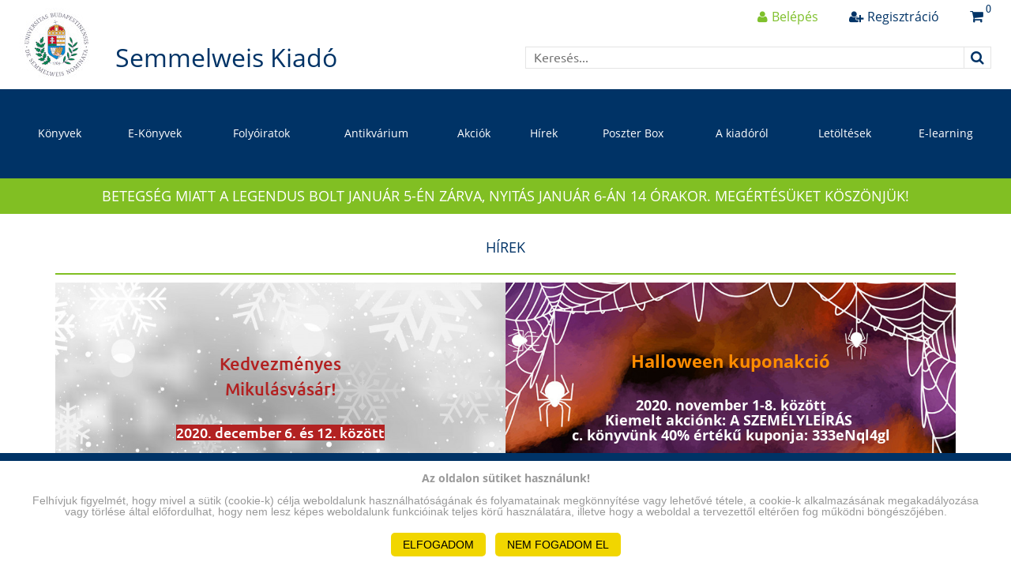

--- FILE ---
content_type: text/html; charset=UTF-8
request_url: https://www.semmelweiskiado.hu/hirek/2020/11
body_size: 6187
content:
<!DOCTYPE html>
<html lang="en">
<head>
    <meta charset="utf-8">
    <meta http-equiv="X-UA-Compatible" content="IE=edge">
    <meta name="viewport" content="width=device-width, initial-scale=1.0, maximum-scale=1.0, user-scalable=0">
	<meta name="description" content="A Semmelweis Egyetem kiadója. A honlapon tankönyveket és jegyzeteket is meg lehet vásárolni.">
	<meta name="keywords" content="semmelweis, kiadó, egyetem, tabkönyv, jegyzet">
	<meta name="author" content="">
	
	<meta property="fb:app_id" content="362838134138331">
	<meta property="og:url" content="http://www.semmelweiskiado.hu/hirek/2020/11">
	<meta property="og:type" content="website">
	<meta property="og:title" content="Semmelweis Kiadó és Multimédia Stúdió Kft.">
	<meta property="og:description" content="A Semmelweis Egyetem kiadója. A honlapon tankönyveket és jegyzeteket is meg lehet vásárolni.">
	<meta property="og:image" content="https://www.semmelweiskiado.hu/img/empty/sharepicture.jpg">
	<meta property="og:image:width" content="1200">
	<meta property="og:image:height" content="630">
	
	<title>Semmelweis Kiadó és Multimédia Stúdió Kft.</title>
	
	<base href="https://www.semmelweiskiado.hu/">

	<link href="https://www.semmelweiskiado.hu/img/favicon.ico" rel="icon" type="image/x-icon">

    <!-- CSRF Token -->
    <meta name="csrf-token" content="pLkCNSI8dT8Pczu22hn7BpCdJH9yHp8NkAPPJovv">

    <!-- Styles -->
    	<link href="https://www.semmelweiskiado.hu/css/bootstrap.css" rel="stylesheet">
	<link href="https://www.semmelweiskiado.hu/css/bootstrap-select.css" rel="stylesheet">
	<link href="https://www.semmelweiskiado.hu/css/bootstrap-modal.css" rel="stylesheet">
	<link href="https://www.semmelweiskiado.hu/css/slick.css" rel="stylesheet">
	<link href="https://www.semmelweiskiado.hu/css/reflex.css" rel="stylesheet">
	
	<link href="https://www.semmelweiskiado.hu/css/site.css?v=251204" rel="stylesheet">
	<link href="https://www.semmelweiskiado.hu/css/fontawsome/font-awesome.css" rel="stylesheet">

	<link href="https://www.semmelweiskiado.hu/js/jquery-ui/jquery-ui.min.css" rel="stylesheet">

		
	<!-- HTML5 shim and Respond.js for IE8 support of HTML5 elements and media queries -->
	<!--[if lt IE 10]>
	  <script src="https://cdnjs.cloudflare.com/ajax/libs/html5shiv/3.7.3/html5shiv.min.js"></script>
	  <script src="https://cdnjs.cloudflare.com/ajax/libs/respond.js/1.4.2/respond.min.js"></script>
	  <script src="https://cdnjs.cloudflare.com/ajax/libs/livingston-css3-mediaqueries-js/1.0.0/css3-mediaqueries.min.js"></script>
	  <script src="https://cdnjs.cloudflare.com/ajax/libs/html5shiv/3.7.3/html5shiv-printshiv.js"></script>
	  <link href="css/ie.css" rel="stylesheet">
	<![endif]-->

    <!-- Scripts -->
	<script src="https://www.semmelweiskiado.hu/js/flexibility.js"></script>

	
    <script>
        window.Laravel = {"csrfToken":"pLkCNSI8dT8Pczu22hn7BpCdJH9yHp8NkAPPJovv"}    </script>
</head>
<body>

	<div id="fb-root"></div>
	<script>(function(d, s, id) {
	  var js, fjs = d.getElementsByTagName(s)[0];
	  if (d.getElementById(id)) return;
	  js = d.createElement(s); js.id = id;
	  js.src = "//connect.facebook.net/hu_HU/sdk.js#xfbml=1&version=v2.8";
	  fjs.parentNode.insertBefore(js, fjs);
	}(document, 'script', 'facebook-jssdk'));</script>

	<div class="cc_banner-wrapper">
		<div class="cc_banner cc_container cc_container--open">
			<p class="cc_message"><strong>Az oldalon sütiket használunk!</strong><br>
				<br>Felhívjuk figyelmét, hogy mivel a sütik (cookie-k) célja weboldalunk használhatóságának és folyamatainak megkönnyítése vagy lehetővé tétele, a cookie-k alkalmazásának megakadályozása vagy törlése által előfordulhat, hogy nem lesz képes weboldalunk funkcióinak teljes körű használatára, illetve hogy a weboldal a tervezettől eltérően fog működni böngészőjében.</a>
			<div class="text-center">
				<a id="btn-cookie-accept" class="cc_btn cc_btn_accept_all" href="#">ELFOGADOM</a>
				&nbsp;
				<a id="btn-cookie-refuse" class="cc_btn cc_btn_accept_all" href="#">NEM FOGADOM EL</a>
			</div>
		</div>
	</div>

<div class="page-container">
	<div data-spy="affix" data-offset-top="1">
		<div class="header-holder"></div>
	    <header>
			<nav id="myNavbar" class="navbar" role="navigation">
				<div class="container-fluid">
					<div class="navbar-header">
						<div class="gray-overlay"></div>
						<button type="button" class="navbar-toggle collapsed">
						  <span class="icon-bar top-bar"></span>
						  <span class="icon-bar middle-bar"></span>
						  <span class="icon-bar bottom-bar"></span>
						</button>
						<a href="" class="navbar-brand">
							<i class="logo"></i>

							<span>Semmelweis Kiadó</span>
						</a>
						<div class="htop">
														<div class="links clearfix">
								<a href="" class="btn-hsearch visible-xs"><span class="fa fa-search"></span></a>
								<a href="login" class="btn-login"><i class="fa fa-user"></i><span class="hidden-xs">Belépés</span></a>
								<a href="register" class="btn-registration"><i class="fa fa-user-plus"></i><span class="hidden-xs">Regisztráció</span></a>
								<a href="kosar" class="btn-basket"><span class="fa fa-shopping-cart"><span id="termekekKosarban" class="number">0</span></span></a>
							</div>
														<form id="form_kereso" action="/termek-kereso" class="hsearch">
								<div class="input-group">
									<input type="text" class="form-control" name="findme" id="findme" value="" placeholder="Keresés...">
									<span class="input-group-addon"><input type="submit" value=""><i class="fa fa-search"></i></span>
								</div>
							</form>
						</div>
					</div>
					<div class="collapse navbar-collapse menu" id="navbarCollapse">
						<ul class="nav navbar-nav">
														<li><a href="termekek/konyvek" title="Könyvek">Könyvek</a></li>
							<li class=""><a href="termekek/e-konyvek" title="E-Könyvek">E-Könyvek</a></li>
							<li class=""><a href="termekek/folyoiratok" title="Folyóiratok">Folyóiratok</a></li>
							<li class=""><a href="termekek/apropo" title="Antikvárium">Antikvárium</a></li>
							<li class=""><a href="termekek/akciok" title="Akciók">Akciók</a></li>
							<li class=""><a href="hirek" title="Hírek">Hírek</a></li>
							<li class=""><a href="poszter-box" title="Poszter-Box">Poszter Box</a></li>
							<li class=""><a href="kiadorol" title="A kiadóról">A kiadóról</a></li>
							<li class=""><a href="letoltesek" title="Letöltések">Letöltések</a></li>
														<li class=""><a target="_blank" href="http://itc.semmelweis.hu/moodle/" title="E-learning">E-learning</a></li>
						</ul>
					</div>
				</div>
			</nav>
		</header>
	</div>
	
	
	<div class="green-line">Betegség miatt a Legendus bolt január 5-én zárva, nyitás január 6-án 14 órakor. Megértésüket köszönjük!</div>
	
	<section class="main news-boxes">
	<div class="container">
		<div class="btitle upper">Hírek</div>
		<div class="row">
											<div class="col-md-6">
					<figure>
						<img src="images/hirek/1/182/semmelweis_kaido_1606820796.jpg" alt="" class="img-responsive">
					</figure>
					<div class="text">
						<div class="tt">
							<div class="tc">
																<p><h1><span style="color:#b22222;">Kedvezm&eacute;nyes<br />
Mikul&aacute;sv&aacute;s&aacute;r!</span></h1>

<h3><span class="marker"><span style="background-color:#b22222;"><span style="color:#ffffff;">2020. december 6. &eacute;s 12. k&ouml;z&ouml;tt</span> </span></span></h3>
</p>
								<a href="/hir/182" class="btn btn-white-border upper">Bővebben</a>
							</div>
						</div>
					</div>
				</div>
															<div class="col-md-6">
					<figure>
						<img src="images/hirek/1/181/semmelweis_kaido_1602950830.jpg" alt="" class="img-responsive">
					</figure>
					<div class="text">
						<div class="tt">
							<div class="tc">
																<p><h1><strong><span style="color:#ff8c00;">Halloween </span></strong><strong><span style="color:#ff8c00;">kuponakci&oacute;</span></strong></h1>

<h3><span style="color:#ffffff;"><strong>2020. november 1-8. k&ouml;z&ouml;tt<br />
Kiemelt akci&oacute;nk: A SZEM&Eacute;LYLE&Iacute;R&Aacute;S&nbsp;<br />
c. k&ouml;nyv&uuml;nk&nbsp;40% &eacute;rt&eacute;kű kuponja:&nbsp;333eNql4gl</strong></span></h3>
</p>
								<a href="/hir/181" class="btn btn-white-border upper">Bővebben</a>
							</div>
						</div>
					</div>
				</div>
																																					</div>
	</div>
</section>

<section class="main news-boxes news-list">
	<div class="container">
		<div class="sides">
			<div class="right-side pull-right">
				<div class="btitle upper">Hírek</div>
				<ul class="news-menu" role="tablist" aria-multiselectable="true">
					<li class="title" role="tab" id="heading_2025"><a class="visible-xs mobile-btn" role="button" data-toggle="collapse" href="#collapseOne" aria-expanded="true" aria-controls="collapseOne"></a><span>2025 <i class="fa fa-angle-down visible-xs"></i></span><ul id="collapseOne" role="tabpanel" aria-labelledby="heading_2025"><li><a href="/hirek/2025/12">december</a></li><li><a href="/hirek/2025/11">november</a></li><li><a href="/hirek/2025/10">október</a></li><li><a href="/hirek/2025/8">augusztus</a></li><li><a href="/hirek/2025/6">június</a></li><li><a href="/hirek/2025/5">május</a></li></ul></li><li class="title" role="tab" id="heading_2024"><a class="visible-xs mobile-btn" role="button" data-toggle="collapse" href="#collapseOne" aria-expanded="true" aria-controls="collapseOne"></a><span>2024 <i class="fa fa-angle-down visible-xs"></i></span><ul id="collapseOne" role="tabpanel" aria-labelledby="heading_2024"><li><a href="/hirek/2024/12">december</a></li><li><a href="/hirek/2024/11">november</a></li><li><a href="/hirek/2024/9">szeptember</a></li><li><a href="/hirek/2024/8">augusztus</a></li><li><a href="/hirek/2024/5">május</a></li></ul></li><li class="title" role="tab" id="heading_2023"><a class="visible-xs mobile-btn" role="button" data-toggle="collapse" href="#collapseOne" aria-expanded="true" aria-controls="collapseOne"></a><span>2023 <i class="fa fa-angle-down visible-xs"></i></span><ul id="collapseOne" role="tabpanel" aria-labelledby="heading_2023"><li><a href="/hirek/2023/10">október</a></li><li><a href="/hirek/2023/9">szeptember</a></li><li><a href="/hirek/2023/8">augusztus</a></li></ul></li><li class="title" role="tab" id="heading_2022"><a class="visible-xs mobile-btn" role="button" data-toggle="collapse" href="#collapseOne" aria-expanded="true" aria-controls="collapseOne"></a><span>2022 <i class="fa fa-angle-down visible-xs"></i></span><ul id="collapseOne" role="tabpanel" aria-labelledby="heading_2022"><li><a href="/hirek/2022/11">november</a></li><li><a href="/hirek/2022/7">július</a></li></ul></li><li class="title" role="tab" id="heading_2021"><a class="visible-xs mobile-btn" role="button" data-toggle="collapse" href="#collapseOne" aria-expanded="true" aria-controls="collapseOne"></a><span>2021 <i class="fa fa-angle-down visible-xs"></i></span><ul id="collapseOne" role="tabpanel" aria-labelledby="heading_2021"><li><a href="/hirek/2021/11">november</a></li><li><a href="/hirek/2021/8">augusztus</a></li><li><a href="/hirek/2021/4">április</a></li><li><a href="/hirek/2021/3">március</a></li></ul></li><li class="title" role="tab" id="heading_2020"><a class="visible-xs mobile-btn" role="button" data-toggle="collapse" href="#collapseOne" aria-expanded="true" aria-controls="collapseOne"></a><span>2020 <i class="fa fa-angle-down visible-xs"></i></span><ul id="collapseOne" role="tabpanel" aria-labelledby="heading_2020"><li><a href="/hirek/2020/11">november</a></li><li><a href="/hirek/2020/10">október</a></li><li><a href="/hirek/2020/9">szeptember</a></li><li><a href="/hirek/2020/8">augusztus</a></li><li><a href="/hirek/2020/7">július</a></li><li><a href="/hirek/2020/5">május</a></li><li><a href="/hirek/2020/3">március</a></li><li><a href="/hirek/2020/1">január</a></li></ul></li><li class="title" role="tab" id="heading_2019"><a class="visible-xs mobile-btn" role="button" data-toggle="collapse" href="#collapseOne" aria-expanded="true" aria-controls="collapseOne"></a><span>2019 <i class="fa fa-angle-down visible-xs"></i></span><ul id="collapseOne" role="tabpanel" aria-labelledby="heading_2019"><li><a href="/hirek/2019/11">november</a></li><li><a href="/hirek/2019/10">október</a></li><li><a href="/hirek/2019/8">augusztus</a></li><li><a href="/hirek/2019/6">június</a></li><li><a href="/hirek/2019/5">május</a></li><li><a href="/hirek/2019/2">február</a></li><li><a href="/hirek/2019/1">január</a></li></ul></li><li class="title" role="tab" id="heading_2018"><a class="visible-xs mobile-btn" role="button" data-toggle="collapse" href="#collapseOne" aria-expanded="true" aria-controls="collapseOne"></a><span>2018 <i class="fa fa-angle-down visible-xs"></i></span><ul id="collapseOne" role="tabpanel" aria-labelledby="heading_2018"><li><a href="/hirek/2018/11">november</a></li><li><a href="/hirek/2018/10">október</a></li><li><a href="/hirek/2018/9">szeptember</a></li><li><a href="/hirek/2018/8">augusztus</a></li><li><a href="/hirek/2018/6">június</a></li><li><a href="/hirek/2018/5">május</a></li><li><a href="/hirek/2018/4">április</a></li><li><a href="/hirek/2018/3">március</a></li><li><a href="/hirek/2018/2">február</a></li></ul></li><li class="title" role="tab" id="heading_2017"><a class="visible-xs mobile-btn" role="button" data-toggle="collapse" href="#collapseOne" aria-expanded="true" aria-controls="collapseOne"></a><span>2017 <i class="fa fa-angle-down visible-xs"></i></span><ul id="collapseOne" role="tabpanel" aria-labelledby="heading_2017"><li><a href="/hirek/2017/7">július</a></li><li><a href="/hirek/2017/6">június</a></li><li><a href="/hirek/2017/4">április</a></li><li><a href="/hirek/2017/3">március</a></li></ul></li><li class="title" role="tab" id="heading_2016"><a class="visible-xs mobile-btn" role="button" data-toggle="collapse" href="#collapseOne" aria-expanded="true" aria-controls="collapseOne"></a><span>2016 <i class="fa fa-angle-down visible-xs"></i></span><ul id="collapseOne" role="tabpanel" aria-labelledby="heading_2016"><li><a href="/hirek/2016/12">december</a></li><li><a href="/hirek/2016/8">augusztus</a></li></ul></li><li class="title" role="tab" id="heading_2015"><a class="visible-xs mobile-btn" role="button" data-toggle="collapse" href="#collapseOne" aria-expanded="true" aria-controls="collapseOne"></a><span>2015 <i class="fa fa-angle-down visible-xs"></i></span><ul id="collapseOne" role="tabpanel" aria-labelledby="heading_2015"><li><a href="/hirek/2015/1">január</a></li></ul></li><li class="title" role="tab" id="heading_2013"><a class="visible-xs mobile-btn" role="button" data-toggle="collapse" href="#collapseOne" aria-expanded="true" aria-controls="collapseOne"></a><span>2013 <i class="fa fa-angle-down visible-xs"></i></span><ul id="collapseOne" role="tabpanel" aria-labelledby="heading_2013"><li><a href="/hirek/2013/1">január</a></li></ul></li><li class="title" role="tab" id="heading_2011"><a class="visible-xs mobile-btn" role="button" data-toggle="collapse" href="#collapseOne" aria-expanded="true" aria-controls="collapseOne"></a><span>2011 <i class="fa fa-angle-down visible-xs"></i></span><ul id="collapseOne" role="tabpanel" aria-labelledby="heading_2011"><li><a href="/hirek/2011/5">május</a></li></ul></li><li class="title" role="tab" id="heading_2010"><a class="visible-xs mobile-btn" role="button" data-toggle="collapse" href="#collapseOne" aria-expanded="true" aria-controls="collapseOne"></a><span>2010 <i class="fa fa-angle-down visible-xs"></i></span><ul id="collapseOne" role="tabpanel" aria-labelledby="heading_2010"><li><a href="/hirek/2010/10">október</a></li><li><a href="/hirek/2010/6">június</a></li></ul></li><li class="title" role="tab" id="heading_2009"><a class="visible-xs mobile-btn" role="button" data-toggle="collapse" href="#collapseOne" aria-expanded="true" aria-controls="collapseOne"></a><span>2009 <i class="fa fa-angle-down visible-xs"></i></span><ul id="collapseOne" role="tabpanel" aria-labelledby="heading_2009"><li><a href="/hirek/2009/6">június</a></li></ul></li>				</ul>
			</div>
			<div class="left-side">
				<div class="row">
																																							<div class="col-md-6">
							<figure>
								<img src="images/hirek/1/180/semmelweis_kaido_1600769796.jpg" alt="" class="img-responsive">
							</figure>
							<div class="text">
								<div class="tt">
									<div class="tc">
										<h5>AJÁNDÉKUTALVÁNY</h5>
										<p><p>Aj&aacute;nd&eacute;kozz a v&aacute;laszt&aacute;s lehetős&eacute;g&eacute;vel!<br />
<br />
<strong>AJ&Aacute;ND&Eacute;KUTALV&Aacute;NYOK<br />
A SEMMELWEIS KIAD&Oacute;T&Oacute;L</strong></p>
</p>
										<a href="/hir/180" class="btn btn-white-border upper">Bővebben</a>
									</div>
								</div>
							</div>
						</div>
																							<div class="col-md-6">
							<figure>
								<img src="images/hirek/1/179/semmelweis_kaido_1600769994.jpg" alt="" class="img-responsive">
							</figure>
							<div class="text">
								<div class="tt">
									<div class="tc">
										<h5>17. Semmelweis Könyvhét</h5>
										<p><p><span style="color:#000080;"><strong><span style="background-color:#ffffff;">17. Semmelweis K&ouml;nyvh&eacute;t</span></strong></span></p>

<p><span style="color:#000080;"><strong><span style="background-color:#ffffff;">2020. szeptember 7&ndash;11-ig, 8-17 &oacute;ra</span><br />
<span style="background-color:#ffffff;">a Legendus k&ouml;nyvesboltban!</span></strong></span></p>

<p>(Figyelem!<br />
Az EOK boltunkban k&ouml;nyvet<br />
nem forgalmazunk!)</p>
</p>
										<a href="/hir/179" class="btn btn-white-border upper">Bővebben</a>
									</div>
								</div>
							</div>
						</div>
																							<div class="col-md-6">
							<figure>
								<img src="images/hirek/1/178/semmelweis_kaido_1593713348.jpg" alt="" class="img-responsive">
							</figure>
							<div class="text">
								<div class="tt">
									<div class="tc">
										<h5>Ezerarcú fehérje könyvinspiráció</h5>
										<p><p><span style="background-color:#000000;">&nbsp;<strong>K&ouml;nyvinspir&aacute;ci&oacute; </strong></span></p>
</p>
										<a href="/hir/178" class="btn btn-white-border upper">Bővebben</a>
									</div>
								</div>
							</div>
						</div>
																							<div class="col-md-6">
							<figure>
								<img src="images/hirek/1/177/semmelweis_kaido_1590134182.jpg" alt="" class="img-responsive">
							</figure>
							<div class="text">
								<div class="tt">
									<div class="tc">
										<h5>Ápolói hivatás a XXI. században</h5>
										<p><p><span style="color:#a9a9a9;"><strong><span style="background-color:#ffffff;">&nbsp;A Magyar &Aacute;pol&aacute;si Egyes&uuml;let Zala Megyei Szervezet&eacute;nek&nbsp; </span></strong><br />
<strong><span style="background-color:#ffffff;">&nbsp;p&aacute;ly&aacute;zati felh&iacute;v&aacute;s&aacute;ra be&eacute;rkezett munk&aacute;kb&oacute;l&nbsp; </span></strong></span></p>
</p>
										<a href="/hir/177" class="btn btn-white-border upper">Bővebben</a>
									</div>
								</div>
							</div>
						</div>
															</div>
			</div>
		</div>
	</div>
</section>
	
			<section class="main main-bottom">
	<div class="container">
		<div class="row">
			<div class="col-md-6">
				<div class="btitle upper">
					Könyvesboltjaink
				</div>
				<div class="info-boxes" style="background-color:#00274d;">
										<div class="box box1" style="background: url(images/boltok/1/3/semmelweis_kiado_1597754789.jpg) no-repeat center center; background-size:100% auto !important;">
						<div class="tt">
							<div class="tc">
								<h5>POSZTER BOX</h5>
								1089 Budapest, Nagyvárad tér 4. I. emelet<br>
								<strong>Telefon:</strong> 06-20-374-0160<br>
								<strong>E-mail:</strong> <a href="mailto:poszterbox@semmelweiskiado.hu">poszterbox@semmelweiskiado.hu</a><br>
								<p style="text-align:center"><strong>Poszterbox megrendel&eacute;s&eacute;vel kapcsolatban k&eacute;rj&uuml;k telefonon &eacute;rdeklődj&ouml;n!</strong></p>

<hr />
							</div>
						</div>
					</div>
										<div class="box box2" style="background: url(images/boltok/1/2/semmelweis_kiado_1597754757.jpg) no-repeat center center; background-size:100% auto !important;">
						<div class="tt">
							<div class="tc">
								<h5>Legendus Alba Könyvesbolt</h5>
								8000 Székesfehérvár, Selyem u. 11a, Palotaváros<br>
								<strong>Telefon:</strong> +36-30-944-3650 és  +36-30-326-4705<br>
								<strong>E-mail:</strong> <a href="mailto:alba@legendus.hu">alba@legendus.hu</a><br>
								<p style="text-align: center;"><strong>Nyitvatart&aacute;si idő: </strong><br />
h&eacute;tk&ouml;znapokon, h&eacute;tfőtől p&eacute;ntekig 12.30 &eacute;s 18.00 &oacute;ra k&ouml;z&ouml;tt<br />
<strong>&Eacute;rtő olvasathoz &eacute;rtő olvas&oacute; kell! &bdquo;Pro captu lectoris habent sua fata libelli!&rdquo;</strong></p>

<p style="text-align: center;"><a href="https://www.szekesfehervar.hu/legendus-alba-a-semmelweis-kiadu-uj-konyvesboltja-szekesfehervaron">https://www.szekesfehervar.hu/legendus-alba-a-semmelweis-kiadu-uj-konyvesboltja-szekesfehervaron</a></p>

<hr />
<p style="text-align:center">&nbsp;</p>

							</div>
						</div>
					</div>
										<div class="box box3" style="background: url(images/boltok/1/1/semmelweis_kiado_1597754735.jpg) no-repeat center center; background-size:100% auto !important;">
						<div class="tt">
							<div class="tc">
								<h5>Legendus Könyvesbolt</h5>
								1089 Budapest, Nagyvárad tér 4., Aula (a Semmelweis Egyetem toronyépülete)<br>
								<strong>Telefon:</strong> 06-1-210-4408<br>
								<strong>E-mail:</strong> <a href="mailto:info@semmelweiskiado.hu">info@semmelweiskiado.hu</a><br>
								<p style="text-align: center;"><br />
<strong>Nyitvatart&aacute;si idő:</strong><br />
H&eacute;tfő, kedd, szerda,&nbsp;cs&uuml;t&ouml;rt&ouml;k, p&eacute;ntek: 10:00&ndash;16:00<br />
<strong>&Eacute;rtő olvasathoz &eacute;rtő olvas&oacute; kell! &bdquo;Pro captu lectoris habent sua fata libelli!&rdquo;</strong></p>

<p style="text-align: center;"><strong>Betegs&eacute;g miatt a Legendus bolt 2026. janu&aacute;r 5-&eacute;n z&aacute;rva, nyit&aacute;s janu&aacute;r 6-&aacute;n 14 &oacute;rakor. Meg&eacute;rt&eacute;s&uuml;ket k&ouml;sz&ouml;nj&uuml;k!</strong></p>

<hr />
							</div>
						</div>
					</div>
									</div>
				<!-- /info-boxes -->
			</div>
			<div class="col-md-6">
				<div class="btitle upper">
					Iratkozzon fel hírlevelünkre!
				</div>
				<div class="nwsltr-box">
					<form id="form_newsletter" method="post">
						<input type="hidden" name="_token" value="pLkCNSI8dT8Pczu22hn7BpCdJH9yHp8NkAPPJovv">
						<div class="tt">
							<div class="tc" style="vertical-align:top;">
								<input type="text" class="form-control required" id="last_name_hirlevel" name="last_name_hirlevel" placeholder="Vezetéknév" value="">
							</div>
							<div class="tc" style="vertical-align:top;">
								<input type="text" class="form-control required" id="first_name_hirlevel" name="first_name_hirlevel" placeholder="Keresztnév" value="">
							</div>
							<div class="tc" style="vertical-align:top;">
								<input type="email" class="form-control required" id="email_hirlevel" name="email_hirlevel" placeholder="E-mail cím" value="">
							</div>
							<div class="tc" style="vertical-align:top;">
								<input type="submit" name="" value="Feliratkozás" class="btn btn-success btn-13">
							</div>
						</div>
					</form>
				</div>
				<!-- /nwsltr-box -->

				<div class="btitle upper">Facebook</div>
				<div class="fb-cont">
					<div class="fb-page" data-href="https://www.facebook.com/semmelweis.kiado" data-tabs="timeline" data-width="500" data-small-header="false" data-adapt-container-width="true" data-hide-cover="false" data-show-facepile="true"><blockquote cite="https://www.facebook.com/semmelweis.kiado" class="fb-xfbml-parse-ignore"><a href="https://www.facebook.com/semmelweis.kiado">Semmelweis Kiadó és Multimédia Stúdió Kft.</a></blockquote></div>
				</div>
				<!-- /fb-cont -->
			</div>
		</div>
	</div>
</section>		
	<footer>
		<div class="container">
			<div class="row">
				<div class="col-lg-3 col-sm-4">
<div class="btitle">Kiad&oacute;</div>
1089 Budapest, Nagyv&aacute;rad t&eacute;r 4.<br />
<strong>Postafi&oacute;k:</strong> 1445 Bp. Pf. 370<br />
<strong>Telefon:</strong> 210-4403<br />
<strong>E-mail:</strong> <a href="mailto:info@semmelweiskiado.hu">info@semmelweiskiado.hu</a></div>

<div class="col-lg-3 col-sm-4">
<div class="btitle">Legendus K&ouml;nyvesbolt</div>

<p>1089 Budapest, Nagyv&aacute;rad t&eacute;r 4.<br />
<strong>Telefon:</strong> 210-4408<br />
<strong>E-mail:</strong> <a href="mailto:info@semmelweiskiado.hu">info@semmelweiskiado.hu</a></p>
</div>

<p style="text-align: right;">&nbsp;<img alt="" src="https://www.semmelweiskiado.hu/photos/shares/visamastermaestro-02.png" style="width: 210px; height: 45px;" /></p>

							</div>
		</div>
		<div class="container-fluid">
			<div class="row">
				<div class="container">
					<div class="pull-left">
						<span><a href="/" style="margin-left:0px;">Főoldal</a></span>
						<span><a href="impresszum">Impresszum</a></span>
						<span><a href="adatvedelem">Adatvédelem</a></span>
						<span><a href="aszf">ÁSZF</a></span>
						<span><a href="fizetesi-es-szallitasi-feltetelek-modok">Fizetési és szállítási feltételek/módok</a></span>
						<span><a href="kapcsolat">Kapcsolat</a></span>
						<span><a href="gyik">Gyík/Súgó</a></span>
					</div>
					<div class="pull-right">Copyright © 2026. semmelweiskiado.hu | Minden jog fentartva.</div>
				</div>
			</div>
		</div>
	</footer>
</div>

	<script src="https://www.semmelweiskiado.hu/js/jquery-1.12.3.min.js"></script>
	<script src="https://www.semmelweiskiado.hu/js/bootstrap.min.js"></script>
	
	<!-- IE10 viewport hack for Surface/desktop Windows 8 bug -->
	<script src="https://www.semmelweiskiado.hu/js/ie10-viewport-bug-workaround.js"></script>
	
	<script src="https://www.semmelweiskiado.hu/js/bootstrap-datepicker.js"></script>
	<script src="https://www.semmelweiskiado.hu/js/bootstrap-datepicker.hu.js"></script>
	<script src="https://www.semmelweiskiado.hu/js/bootstrap-select.js"></script>
	<script src="https://www.semmelweiskiado.hu/js/bootstrap-modal.js"></script>
	<script src="https://www.semmelweiskiado.hu/js/bootstrap-modalmanager.js"></script>
	<script src="https://www.semmelweiskiado.hu/js/responsive-tabs.js"></script>
	<script src="https://www.semmelweiskiado.hu/js/jquery.uniform.js"></script>
	<script src="https://www.semmelweiskiado.hu/js/slick.js"></script>
	
	<script src="https://www.semmelweiskiado.hu/js/jquery-validate/jquery.validate.min.js"></script>
	<script src="https://www.semmelweiskiado.hu/js/jquery-validate/additional-methods.min.js"></script>
	<script src="https://www.semmelweiskiado.hu/js/jquery-validate/messages_hu.min.js"></script>

	<script src="https://www.semmelweiskiado.hu/js/jquery-ui/jquery-ui.min.js"></script>

	<script src="https://www.semmelweiskiado.hu/js/js.cookie.js"></script>
	
	<!-- frontend js -->
	<script src="https://www.semmelweiskiado.hu/js/frontend.js?v=251202"></script>
	
	
		
</body>
</html>

--- FILE ---
content_type: text/css
request_url: https://www.semmelweiskiado.hu/css/bootstrap-modal.css
body_size: 1331
content:
@charset "UTF-8";
/*!
 * Bootstrap Modal
 *
 * Copyright Jordan Schroter
 * Licensed under the Apache License v2.0
 * http://www.apache.org/licenses/LICENSE-2.0
 *
 */
body.modal-open,
.modal-open .navbar-fixed-top,
.modal-open .navbar-fixed-bottom {
  margin-right: 0;
}

.modal {
  left: 50%;
  bottom: auto;
  right: auto;
  z-index: 1050;
  padding: 0;
  width: 500px;
  margin-left: -250px;
  background-color: #ffffff;
  border: 1px solid #999999;
  border: 1px solid rgba(0, 0, 0, 0.2);
  border-radius: 6px;
  -webkit-box-shadow: 0 3px 9px rgba(0, 0, 0, 0.5);
  box-shadow: 0 3px 9px rgba(0, 0, 0, 0.5);
  background-clip: padding-box;
}

.modal.container {
  max-width: none;
}

.modal-backdrop {
  position: fixed;
  top: 0;
  right: 0;
  bottom: 0;
  left: 0;
  z-index: 1040;
}

.modal-open {
  overflow: hidden;
}

/* add a scroll bar to stop page from jerking around */
.modal-open.page-overflow .page-container,
.modal-open.page-overflow .page-container .navbar-fixed-top,
.modal-open.page-overflow .page-container .navbar-fixed-bottom,
.modal-open.page-overflow .modal-scrollable {
  overflow-y: scroll;
}

@media (max-width: 979px) {
  .modal-open.page-overflow .page-container .navbar-fixed-top,
  .modal-open.page-overflow .page-container .navbar-fixed-bottom {
    overflow-y: visible;
  }
}
.modal-scrollable {
  position: fixed;
  top: 0;
  bottom: 0;
  left: 0;
  right: 0;
  overflow: auto;
}

.modal {
  outline: none;
  position: absolute;
  margin-top: 0;
  top: 50%;
  overflow: visible;
  /* allow content to popup out (i.e tooltips) */
}

.modal.fade {
  top: -100%;
  -webkit-transition: opacity 0.3s linear, top 0.3s ease-out, bottom 0.3s ease-out, margin-top 0.3s ease-out;
  -moz-transition: opacity 0.3s linear, top 0.3s ease-out, bottom 0.3s ease-out, margin-top 0.3s ease-out;
  -o-transition: opacity 0.3s linear, top 0.3s ease-out, bottom 0.3s ease-out, margin-top 0.3s ease-out;
  transition: opacity 0.3s linear, top 0.3s ease-out, bottom 0.3s ease-out, margin-top 0.3s ease-out;
}

.modal.fade.in {
  top: 50%;
}

.modal-body {
  max-height: none;
  overflow: visible;
}

.modal.modal-absolute {
  position: absolute;
  z-index: 950;
}

.modal .loading-mask {
  position: absolute;
  top: 0;
  bottom: 0;
  left: 0;
  right: 0;
  background: #fff;
  border-radius: 6px;
}

.modal-backdrop.modal-absolute {
  position: absolute;
  z-index: 940;
}

.modal-backdrop,
.modal-backdrop.fade.in {
  opacity: 0.7;
  filter: alpha(opacity=70);
  background: #fff;
}

.modal.container {
  width: 940px;
  margin-left: -470px;
}

/* Modal Overflow */
.modal-overflow.modal {
  top: 1%;
}

.modal-overflow.modal.fade {
  top: -100%;
}

.modal-overflow.modal.fade.in {
  top: 1%;
}

.modal-overflow .modal-body {
  overflow: auto;
  -webkit-overflow-scrolling: touch;
}

/* Responsive */
@media (min-width: 1200px) {
  .modal.container {
    width: 1170px;
    margin-left: -585px;
  }
}
@media (max-width: 979px) {
  .modal,
  .modal.container,
  .modal.modal-overflow {
    top: 1%;
    right: 1%;
    left: 1%;
    bottom: auto;
    width: auto !important;
    height: auto !important;
    margin: 0 !important;
    padding: 0 !important;
  }

  .modal.fade.in,
  .modal.container.fade.in,
  .modal.modal-overflow.fade.in {
    top: 1%;
    bottom: auto;
  }

  .modal-body,
  .modal-overflow .modal-body {
    position: static;
    margin: 0;
    height: auto !important;
    max-height: none !important;
    overflow: visible !important;
  }

  .modal-footer,
  .modal-overflow .modal-footer {
    position: static;
  }
}
.loading-spinner {
  position: absolute;
  top: 50%;
  left: 50%;
  margin: -12px 0 0 -12px;
}

/*
Animate.css - http://daneden.me/animate
Licensed under the Ôś║ license (http://licence.visualidiot.com/)

Copyright (c) 2012 Dan Eden*/
.animated {
  -webkit-animation-duration: 1s;
  -moz-animation-duration: 1s;
  -o-animation-duration: 1s;
  animation-duration: 1s;
  -webkit-animation-fill-mode: both;
  -moz-animation-fill-mode: both;
  -o-animation-fill-mode: both;
  animation-fill-mode: both;
}

@-webkit-keyframes shake {
  0%, 100% {
    -webkit-transform: translateX(0);
  }
  10%, 30%, 50%, 70%, 90% {
    -webkit-transform: translateX(-10px);
  }
  20%, 40%, 60%, 80% {
    -webkit-transform: translateX(10px);
  }
}
@-moz-keyframes shake {
  0%, 100% {
    -moz-transform: translateX(0);
  }
  10%, 30%, 50%, 70%, 90% {
    -moz-transform: translateX(-10px);
  }
  20%, 40%, 60%, 80% {
    -moz-transform: translateX(10px);
  }
}
@-o-keyframes shake {
  0%, 100% {
    -o-transform: translateX(0);
  }
  10%, 30%, 50%, 70%, 90% {
    -o-transform: translateX(-10px);
  }
  20%, 40%, 60%, 80% {
    -o-transform: translateX(10px);
  }
}
@keyframes shake {
  0%, 100% {
    transform: translateX(0);
  }
  10%, 30%, 50%, 70%, 90% {
    transform: translateX(-10px);
  }
  20%, 40%, 60%, 80% {
    transform: translateX(10px);
  }
}
.shake {
  -webkit-animation-name: shake;
  -moz-animation-name: shake;
  -o-animation-name: shake;
  animation-name: shake;
}


--- FILE ---
content_type: application/javascript
request_url: https://www.semmelweiskiado.hu/js/slick.js
body_size: 14466
content:
/*
     _ _      _       _
 ___| (_) ___| | __  (_)___
/ __| | |/ __| |/ /  | / __|
\__ \ | | (__|   < _ | \__ \
|___/_|_|\___|_|\_(_)/ |___/
                   |__/

 Version: 1.6.0
  Author: Ken Wheeler
 Website: http://kenwheeler.github.io
    Docs: http://kenwheeler.github.io/slick
    Repo: http://github.com/kenwheeler/slick
  Issues: http://github.com/kenwheeler/slick/issues

 */
/* global window, document, define, jQuery, setInterval, clearInterval */
(function(factory) {
    'use strict';
    if (typeof define === 'function' && define.amd) {
        define(['jquery'], factory);
    } else if (typeof exports !== 'undefined') {
        module.exports = factory(require('jquery'));
    } else {
        factory(jQuery);
    }

}(function($) {
    'use strict';
    var Slick = window.Slick || {};

    Slick = (function() {

        var instanceUid = 0;

        function Slick(element, settings) {

            var _ = this, dataSettings;

            _.defaults = {
                accessibility: true,
                adaptiveHeight: false,
                appendArrows: $(element),
                appendDots: $(element),
                arrows: true,
                asNavFor: null,
                prevArrow: '<button type="button" data-role="none" class="slick-prev" aria-label="Previous" tabindex="0" role="button">Previous</button>',
                nextArrow: '<button type="button" data-role="none" class="slick-next" aria-label="Next" tabindex="0" role="button">Next</button>',
                autoplay: false,
                autoplaySpeed: 3000,
                centerMode: false,
                centerPadding: '50px',
                cssEase: 'ease',
                customPaging: function(slider, i) {
                    return $('<button type="button" data-role="none" role="button" tabindex="0" />').text(i + 1);
                },
                dots: false,
                dotsClass: 'slick-dots',
                draggable: true,
                easing: 'linear',
                edgeFriction: 0.35,
                fade: false,
                focusOnSelect: false,
                infinite: true,
                initialSlide: 0,
                lazyLoad: 'ondemand',
                mobileFirst: false,
                pauseOnHover: true,
                pauseOnFocus: true,
                pauseOnDotsHover: false,
                respondTo: 'window',
                responsive: null,
                rows: 1,
                rtl: false,
                slide: '',
                slidesPerRow: 1,
                slidesToShow: 1,
                slidesToScroll: 1,
                speed: 500,
                swipe: true,
                swipeToSlide: false,
                touchMove: true,
                touchThreshold: 5,
                useCSS: true,
                useTransform: true,
                variableWidth: false,
                vertical: false,
                verticalSwiping: false,
                waitForAnimate: true,
                zIndex: 1000
            };

            _.initials = {
                animating: false,
                dragging: false,
                autoPlayTimer: null,
                currentDirection: 0,
                currentLeft: null,
                currentSlide: 0,
                direction: 1,
                $dots: null,
                listWidth: null,
                listHeight: null,
                loadIndex: 0,
                $nextArrow: null,
                $prevArrow: null,
                slideCount: null,
                slideWidth: null,
                $slideTrack: null,
                $slides: null,
                sliding: false,
                slideOffset: 0,
                swipeLeft: null,
                $list: null,
                touchObject: {},
                transformsEnabled: false,
                unslicked: false
            };

            $.extend(_, _.initials);

            _.activeBreakpoint = null;
            _.animType = null;
            _.animProp = null;
            _.breakpoints = [];
            _.breakpointSettings = [];
            _.cssTransitions = false;
            _.focussed = false;
            _.interrupted = false;
            _.hidden = 'hidden';
            _.paused = true;
            _.positionProp = null;
            _.respondTo = null;
            _.rowCount = 1;
            _.shouldClick = true;
            _.$slider = $(element);
            _.$slidesCache = null;
            _.transformType = null;
            _.transitionType = null;
            _.visibilityChange = 'visibilitychange';
            _.windowWidth = 0;
            _.windowTimer = null;

            dataSettings = $(element).data('slick') || {};

            _.options = $.extend({}, _.defaults, settings, dataSettings);

            _.currentSlide = _.options.initialSlide;

            _.originalSettings = _.options;

            if (typeof document.mozHidden !== 'undefined') {
                _.hidden = 'mozHidden';
                _.visibilityChange = 'mozvisibilitychange';
            } else if (typeof document.webkitHidden !== 'undefined') {
                _.hidden = 'webkitHidden';
                _.visibilityChange = 'webkitvisibilitychange';
            }

            _.autoPlay = $.proxy(_.autoPlay, _);
            _.autoPlayClear = $.proxy(_.autoPlayClear, _);
            _.autoPlayIterator = $.proxy(_.autoPlayIterator, _);
            _.changeSlide = $.proxy(_.changeSlide, _);
            _.clickHandler = $.proxy(_.clickHandler, _);
            _.selectHandler = $.proxy(_.selectHandler, _);
            _.setPosition = $.proxy(_.setPosition, _);
            _.swipeHandler = $.proxy(_.swipeHandler, _);
            _.dragHandler = $.proxy(_.dragHandler, _);
            _.keyHandler = $.proxy(_.keyHandler, _);

            _.instanceUid = instanceUid++;

            // A simple way to check for HTML strings
            // Strict HTML recognition (must start with <)
            // Extracted from jQuery v1.11 source
            _.htmlExpr = /^(?:\s*(<[\w\W]+>)[^>]*)$/;


            _.registerBreakpoints();
            _.init(true);

        }

        return Slick;

    }());

    Slick.prototype.activateADA = function() {
        var _ = this;

        _.$slideTrack.find('.slick-active').attr({
            'aria-hidden': 'false'
        }).find('a, input, button, select').attr({
            'tabindex': '0'
        });

    };

    Slick.prototype.addSlide = Slick.prototype.slickAdd = function(markup, index, addBefore) {

        var _ = this;

        if (typeof(index) === 'boolean') {
            addBefore = index;
            index = null;
        } else if (index < 0 || (index >= _.slideCount)) {
            return false;
        }

        _.unload();

        if (typeof(index) === 'number') {
            if (index === 0 && _.$slides.length === 0) {
                $(markup).appendTo(_.$slideTrack);
            } else if (addBefore) {
                $(markup).insertBefore(_.$slides.eq(index));
            } else {
                $(markup).insertAfter(_.$slides.eq(index));
            }
        } else {
            if (addBefore === true) {
                $(markup).prependTo(_.$slideTrack);
            } else {
                $(markup).appendTo(_.$slideTrack);
            }
        }

        _.$slides = _.$slideTrack.children(this.options.slide);

        _.$slideTrack.children(this.options.slide).detach();

        _.$slideTrack.append(_.$slides);

        _.$slides.each(function(index, element) {
            $(element).attr('data-slick-index', index);
        });

        _.$slidesCache = _.$slides;

        _.reinit();

    };

    Slick.prototype.animateHeight = function() {
        var _ = this;
        if (_.options.slidesToShow === 1 && _.options.adaptiveHeight === true && _.options.vertical === false) {
            var targetHeight = _.$slides.eq(_.currentSlide).outerHeight(true);
            _.$list.animate({
                height: targetHeight
            }, _.options.speed);
        }
    };

    Slick.prototype.animateSlide = function(targetLeft, callback) {

        var animProps = {},
            _ = this;

        _.animateHeight();

        if (_.options.rtl === true && _.options.vertical === false) {
            targetLeft = -targetLeft;
        }
        if (_.transformsEnabled === false) {
            if (_.options.vertical === false) {
                _.$slideTrack.animate({
                    left: targetLeft
                }, _.options.speed, _.options.easing, callback);
            } else {
                _.$slideTrack.animate({
                    top: targetLeft
                }, _.options.speed, _.options.easing, callback);
            }

        } else {

            if (_.cssTransitions === false) {
                if (_.options.rtl === true) {
                    _.currentLeft = -(_.currentLeft);
                }
                $({
                    animStart: _.currentLeft
                }).animate({
                    animStart: targetLeft
                }, {
                    duration: _.options.speed,
                    easing: _.options.easing,
                    step: function(now) {
                        now = Math.ceil(now);
                        if (_.options.vertical === false) {
                            animProps[_.animType] = 'translate(' +
                                now + 'px, 0px)';
                            _.$slideTrack.css(animProps);
                        } else {
                            animProps[_.animType] = 'translate(0px,' +
                                now + 'px)';
                            _.$slideTrack.css(animProps);
                        }
                    },
                    complete: function() {
                        if (callback) {
                            callback.call();
                        }
                    }
                });

            } else {

                _.applyTransition();
                targetLeft = Math.ceil(targetLeft);

                if (_.options.vertical === false) {
                    animProps[_.animType] = 'translate3d(' + targetLeft + 'px, 0px, 0px)';
                } else {
                    animProps[_.animType] = 'translate3d(0px,' + targetLeft + 'px, 0px)';
                }
                _.$slideTrack.css(animProps);

                if (callback) {
                    setTimeout(function() {

                        _.disableTransition();

                        callback.call();
                    }, _.options.speed);
                }

            }

        }

    };

    Slick.prototype.getNavTarget = function() {

        var _ = this,
            asNavFor = _.options.asNavFor;

        if ( asNavFor && asNavFor !== null ) {
            asNavFor = $(asNavFor).not(_.$slider);
        }

        return asNavFor;

    };

    Slick.prototype.asNavFor = function(index) {

        var _ = this,
            asNavFor = _.getNavTarget();

        if ( asNavFor !== null && typeof asNavFor === 'object' ) {
            asNavFor.each(function() {
                var target = $(this).slick('getSlick');
                if(!target.unslicked) {
                    target.slideHandler(index, true);
                }
            });
        }

    };

    Slick.prototype.applyTransition = function(slide) {

        var _ = this,
            transition = {};

        if (_.options.fade === false) {
            transition[_.transitionType] = _.transformType + ' ' + _.options.speed + 'ms ' + _.options.cssEase;
        } else {
            transition[_.transitionType] = 'opacity ' + _.options.speed + 'ms ' + _.options.cssEase;
        }

        if (_.options.fade === false) {
            _.$slideTrack.css(transition);
        } else {
            _.$slides.eq(slide).css(transition);
        }

    };

    Slick.prototype.autoPlay = function() {

        var _ = this;

        _.autoPlayClear();

        if ( _.slideCount > _.options.slidesToShow ) {
            _.autoPlayTimer = setInterval( _.autoPlayIterator, _.options.autoplaySpeed );
        }

    };

    Slick.prototype.autoPlayClear = function() {

        var _ = this;

        if (_.autoPlayTimer) {
            clearInterval(_.autoPlayTimer);
        }

    };

    Slick.prototype.autoPlayIterator = function() {

        var _ = this,
            slideTo = _.currentSlide + _.options.slidesToScroll;

        if ( !_.paused && !_.interrupted && !_.focussed ) {

            if ( _.options.infinite === false ) {

                if ( _.direction === 1 && ( _.currentSlide + 1 ) === ( _.slideCount - 1 )) {
                    _.direction = 0;
                }

                else if ( _.direction === 0 ) {

                    slideTo = _.currentSlide - _.options.slidesToScroll;

                    if ( _.currentSlide - 1 === 0 ) {
                        _.direction = 1;
                    }

                }

            }

            _.slideHandler( slideTo );

        }

    };

    Slick.prototype.buildArrows = function() {

        var _ = this;

        if (_.options.arrows === true ) {

            _.$prevArrow = $(_.options.prevArrow).addClass('slick-arrow');
            _.$nextArrow = $(_.options.nextArrow).addClass('slick-arrow');

            if( _.slideCount > _.options.slidesToShow ) {

                _.$prevArrow.removeClass('slick-hidden').removeAttr('aria-hidden tabindex');
                _.$nextArrow.removeClass('slick-hidden').removeAttr('aria-hidden tabindex');

                if (_.htmlExpr.test(_.options.prevArrow)) {
                    _.$prevArrow.prependTo(_.options.appendArrows);
                }

                if (_.htmlExpr.test(_.options.nextArrow)) {
                    _.$nextArrow.appendTo(_.options.appendArrows);
                }

                if (_.options.infinite !== true) {
                    _.$prevArrow
                        .addClass('slick-disabled')
                        .attr('aria-disabled', 'true');
                }

            } else {

                _.$prevArrow.add( _.$nextArrow )

                    .addClass('slick-hidden')
                    .attr({
                        'aria-disabled': 'true',
                        'tabindex': '-1'
                    });

            }

        }

    };

    Slick.prototype.buildDots = function() {

        var _ = this,
            i, dot;

        if (_.options.dots === true && _.slideCount > _.options.slidesToShow) {

            _.$slider.addClass('slick-dotted');

            dot = $('<ul />').addClass(_.options.dotsClass);

            for (i = 0; i <= _.getDotCount(); i += 1) {
                dot.append($('<li />').append(_.options.customPaging.call(this, _, i)));
            }

            _.$dots = dot.appendTo(_.options.appendDots);

            _.$dots.find('li').first().addClass('slick-active').attr('aria-hidden', 'false');

        }

    };

    Slick.prototype.buildOut = function() {

        var _ = this;

        _.$slides =
            _.$slider
                .children( _.options.slide + ':not(.slick-cloned)')
                .addClass('slick-slide');

        _.slideCount = _.$slides.length;

        _.$slides.each(function(index, element) {
            $(element)
                .attr('data-slick-index', index)
                .data('originalStyling', $(element).attr('style') || '');
        });

        _.$slider.addClass('slick-slider');

        _.$slideTrack = (_.slideCount === 0) ?
            $('<div class="slick-track"/>').appendTo(_.$slider) :
            _.$slides.wrapAll('<div class="slick-track"/>').parent();

        _.$list = _.$slideTrack.wrap(
            '<div aria-live="polite" class="slick-list"/>').parent();
        _.$slideTrack.css('opacity', 0);

        if (_.options.centerMode === true || _.options.swipeToSlide === true) {
            _.options.slidesToScroll = 1;
        }

        $('img[data-lazy]', _.$slider).not('[src]').addClass('slick-loading');

        _.setupInfinite();

        _.buildArrows();

        _.buildDots();

        _.updateDots();


        _.setSlideClasses(typeof _.currentSlide === 'number' ? _.currentSlide : 0);

        if (_.options.draggable === true) {
            _.$list.addClass('draggable');
        }

    };

    Slick.prototype.buildRows = function() {

        var _ = this, a, b, c, newSlides, numOfSlides, originalSlides,slidesPerSection;

        newSlides = document.createDocumentFragment();
        originalSlides = _.$slider.children();

        if(_.options.rows > 1) {

            slidesPerSection = _.options.slidesPerRow * _.options.rows;
            numOfSlides = Math.ceil(
                originalSlides.length / slidesPerSection
            );

            for(a = 0; a < numOfSlides; a++){
                var slide = document.createElement('div');
                for(b = 0; b < _.options.rows; b++) {
                    var row = document.createElement('div');
                    for(c = 0; c < _.options.slidesPerRow; c++) {
                        var target = (a * slidesPerSection + ((b * _.options.slidesPerRow) + c));
                        if (originalSlides.get(target)) {
                            row.appendChild(originalSlides.get(target));
                        }
                    }
                    slide.appendChild(row);
                }
                newSlides.appendChild(slide);
            }

            _.$slider.empty().append(newSlides);
            _.$slider.children().children().children()
                .css({
                    'width':(100 / _.options.slidesPerRow) + '%',
                    'display': 'inline-block'
                });

        }

    };

    Slick.prototype.checkResponsive = function(initial, forceUpdate) {

        var _ = this,
            breakpoint, targetBreakpoint, respondToWidth, triggerBreakpoint = false;
        var sliderWidth = _.$slider.width();
        var windowWidth = window.innerWidth || $(window).width();

        if (_.respondTo === 'window') {
            respondToWidth = windowWidth;
        } else if (_.respondTo === 'slider') {
            respondToWidth = sliderWidth;
        } else if (_.respondTo === 'min') {
            respondToWidth = Math.min(windowWidth, sliderWidth);
        }

        if ( _.options.responsive &&
            _.options.responsive.length &&
            _.options.responsive !== null) {

            targetBreakpoint = null;

            for (breakpoint in _.breakpoints) {
                if (_.breakpoints.hasOwnProperty(breakpoint)) {
                    if (_.originalSettings.mobileFirst === false) {
                        if (respondToWidth < _.breakpoints[breakpoint]) {
                            targetBreakpoint = _.breakpoints[breakpoint];
                        }
                    } else {
                        if (respondToWidth > _.breakpoints[breakpoint]) {
                            targetBreakpoint = _.breakpoints[breakpoint];
                        }
                    }
                }
            }

            if (targetBreakpoint !== null) {
                if (_.activeBreakpoint !== null) {
                    if (targetBreakpoint !== _.activeBreakpoint || forceUpdate) {
                        _.activeBreakpoint =
                            targetBreakpoint;
                        if (_.breakpointSettings[targetBreakpoint] === 'unslick') {
                            _.unslick(targetBreakpoint);
                        } else {
                            _.options = $.extend({}, _.originalSettings,
                                _.breakpointSettings[
                                    targetBreakpoint]);
                            if (initial === true) {
                                _.currentSlide = _.options.initialSlide;
                            }
                            _.refresh(initial);
                        }
                        triggerBreakpoint = targetBreakpoint;
                    }
                } else {
                    _.activeBreakpoint = targetBreakpoint;
                    if (_.breakpointSettings[targetBreakpoint] === 'unslick') {
                        _.unslick(targetBreakpoint);
                    } else {
                        _.options = $.extend({}, _.originalSettings,
                            _.breakpointSettings[
                                targetBreakpoint]);
                        if (initial === true) {
                            _.currentSlide = _.options.initialSlide;
                        }
                        _.refresh(initial);
                    }
                    triggerBreakpoint = targetBreakpoint;
                }
            } else {
                if (_.activeBreakpoint !== null) {
                    _.activeBreakpoint = null;
                    _.options = _.originalSettings;
                    if (initial === true) {
                        _.currentSlide = _.options.initialSlide;
                    }
                    _.refresh(initial);
                    triggerBreakpoint = targetBreakpoint;
                }
            }

            // only trigger breakpoints during an actual break. not on initialize.
            if( !initial && triggerBreakpoint !== false ) {
                _.$slider.trigger('breakpoint', [_, triggerBreakpoint]);
            }
        }

    };

    Slick.prototype.changeSlide = function(event, dontAnimate) {

        var _ = this,
            $target = $(event.currentTarget),
            indexOffset, slideOffset, unevenOffset;

        // If target is a link, prevent default action.
        if($target.is('a')) {
            event.preventDefault();
        }

        // If target is not the <li> element (ie: a child), find the <li>.
        if(!$target.is('li')) {
            $target = $target.closest('li');
        }

        unevenOffset = (_.slideCount % _.options.slidesToScroll !== 0);
        indexOffset = unevenOffset ? 0 : (_.slideCount - _.currentSlide) % _.options.slidesToScroll;

        switch (event.data.message) {

            case 'previous':
                slideOffset = indexOffset === 0 ? _.options.slidesToScroll : _.options.slidesToShow - indexOffset;
                if (_.slideCount > _.options.slidesToShow) {
                    _.slideHandler(_.currentSlide - slideOffset, false, dontAnimate);
                }
                break;

            case 'next':
                slideOffset = indexOffset === 0 ? _.options.slidesToScroll : indexOffset;
                if (_.slideCount > _.options.slidesToShow) {
                    _.slideHandler(_.currentSlide + slideOffset, false, dontAnimate);
                }
                break;

            case 'index':
                var index = event.data.index === 0 ? 0 :
                    event.data.index || $target.index() * _.options.slidesToScroll;

                _.slideHandler(_.checkNavigable(index), false, dontAnimate);
                $target.children().trigger('focus');
                break;

            default:
                return;
        }

    };

    Slick.prototype.checkNavigable = function(index) {

        var _ = this,
            navigables, prevNavigable;

        navigables = _.getNavigableIndexes();
        prevNavigable = 0;
        if (index > navigables[navigables.length - 1]) {
            index = navigables[navigables.length - 1];
        } else {
            for (var n in navigables) {
                if (index < navigables[n]) {
                    index = prevNavigable;
                    break;
                }
                prevNavigable = navigables[n];
            }
        }

        return index;
    };

    Slick.prototype.cleanUpEvents = function() {

        var _ = this;

        if (_.options.dots && _.$dots !== null) {

            $('li', _.$dots)
                .off('click.slick', _.changeSlide)
                .off('mouseenter.slick', $.proxy(_.interrupt, _, true))
                .off('mouseleave.slick', $.proxy(_.interrupt, _, false));

        }

        _.$slider.off('focus.slick blur.slick');

        if (_.options.arrows === true && _.slideCount > _.options.slidesToShow) {
            _.$prevArrow && _.$prevArrow.off('click.slick', _.changeSlide);
            _.$nextArrow && _.$nextArrow.off('click.slick', _.changeSlide);
        }

        _.$list.off('touchstart.slick mousedown.slick', _.swipeHandler);
        _.$list.off('touchmove.slick mousemove.slick', _.swipeHandler);
        _.$list.off('touchend.slick mouseup.slick', _.swipeHandler);
        _.$list.off('touchcancel.slick mouseleave.slick', _.swipeHandler);

        _.$list.off('click.slick', _.clickHandler);

        $(document).off(_.visibilityChange, _.visibility);

        _.cleanUpSlideEvents();

        if (_.options.accessibility === true) {
            _.$list.off('keydown.slick', _.keyHandler);
        }

        if (_.options.focusOnSelect === true) {
            $(_.$slideTrack).children().off('click.slick', _.selectHandler);
        }

        $(window).off('orientationchange.slick.slick-' + _.instanceUid, _.orientationChange);

        $(window).off('resize.slick.slick-' + _.instanceUid, _.resize);

        $('[draggable!=true]', _.$slideTrack).off('dragstart', _.preventDefault);

        $(window).off('load.slick.slick-' + _.instanceUid, _.setPosition);
        $(document).off('ready.slick.slick-' + _.instanceUid, _.setPosition);

    };

    Slick.prototype.cleanUpSlideEvents = function() {

        var _ = this;

        _.$list.off('mouseenter.slick', $.proxy(_.interrupt, _, true));
        _.$list.off('mouseleave.slick', $.proxy(_.interrupt, _, false));

    };

    Slick.prototype.cleanUpRows = function() {

        var _ = this, originalSlides;

        if(_.options.rows > 1) {
            originalSlides = _.$slides.children().children();
            originalSlides.removeAttr('style');
            _.$slider.empty().append(originalSlides);
        }

    };

    Slick.prototype.clickHandler = function(event) {

        var _ = this;

        if (_.shouldClick === false) {
            event.stopImmediatePropagation();
            event.stopPropagation();
            event.preventDefault();
        }

    };

    Slick.prototype.destroy = function(refresh) {

        var _ = this;

        _.autoPlayClear();

        _.touchObject = {};

        _.cleanUpEvents();

        $('.slick-cloned', _.$slider).detach();

        if (_.$dots) {
            _.$dots.remove();
        }


        if ( _.$prevArrow && _.$prevArrow.length ) {

            _.$prevArrow
                .removeClass('slick-disabled slick-arrow slick-hidden')
                .removeAttr('aria-hidden aria-disabled tabindex')
                .css('display','');

            if ( _.htmlExpr.test( _.options.prevArrow )) {
                _.$prevArrow.remove();
            }
        }

        if ( _.$nextArrow && _.$nextArrow.length ) {

            _.$nextArrow
                .removeClass('slick-disabled slick-arrow slick-hidden')
                .removeAttr('aria-hidden aria-disabled tabindex')
                .css('display','');

            if ( _.htmlExpr.test( _.options.nextArrow )) {
                _.$nextArrow.remove();
            }

        }


        if (_.$slides) {

            _.$slides
                .removeClass('slick-slide slick-active slick-center slick-visible slick-current')
                .removeAttr('aria-hidden')
                .removeAttr('data-slick-index')
                .each(function(){
                    $(this).attr('style', $(this).data('originalStyling'));
                });

            _.$slideTrack.children(this.options.slide).detach();

            _.$slideTrack.detach();

            _.$list.detach();

            _.$slider.append(_.$slides);
        }

        _.cleanUpRows();

        _.$slider.removeClass('slick-slider');
        _.$slider.removeClass('slick-initialized');
        _.$slider.removeClass('slick-dotted');

        _.unslicked = true;

        if(!refresh) {
            _.$slider.trigger('destroy', [_]);
        }

    };

    Slick.prototype.disableTransition = function(slide) {

        var _ = this,
            transition = {};

        transition[_.transitionType] = '';

        if (_.options.fade === false) {
            _.$slideTrack.css(transition);
        } else {
            _.$slides.eq(slide).css(transition);
        }

    };

    Slick.prototype.fadeSlide = function(slideIndex, callback) {

        var _ = this;

        if (_.cssTransitions === false) {

            _.$slides.eq(slideIndex).css({
                zIndex: _.options.zIndex
            });

            _.$slides.eq(slideIndex).animate({
                opacity: 1
            }, _.options.speed, _.options.easing, callback);

        } else {

            _.applyTransition(slideIndex);

            _.$slides.eq(slideIndex).css({
                opacity: 1,
                zIndex: _.options.zIndex
            });

            if (callback) {
                setTimeout(function() {

                    _.disableTransition(slideIndex);

                    callback.call();
                }, _.options.speed);
            }

        }

    };

    Slick.prototype.fadeSlideOut = function(slideIndex) {

        var _ = this;

        if (_.cssTransitions === false) {

            _.$slides.eq(slideIndex).animate({
                opacity: 0,
                zIndex: _.options.zIndex - 2
            }, _.options.speed, _.options.easing);

        } else {

            _.applyTransition(slideIndex);

            _.$slides.eq(slideIndex).css({
                opacity: 0,
                zIndex: _.options.zIndex - 2
            });

        }

    };

    Slick.prototype.filterSlides = Slick.prototype.slickFilter = function(filter) {

        var _ = this;

        if (filter !== null) {

            _.$slidesCache = _.$slides;

            _.unload();

            _.$slideTrack.children(this.options.slide).detach();

            _.$slidesCache.filter(filter).appendTo(_.$slideTrack);

            _.reinit();

        }

    };

    Slick.prototype.focusHandler = function() {

        var _ = this;

        _.$slider
            .off('focus.slick blur.slick')
            .on('focus.slick blur.slick',
                '*:not(.slick-arrow)', function(event) {

            event.stopImmediatePropagation();
            var $sf = $(this);

            setTimeout(function() {

                if( _.options.pauseOnFocus ) {
                    _.focussed = $sf.is(':focus');
                    _.autoPlay();
                }

            }, 0);

        });
    };

    Slick.prototype.getCurrent = Slick.prototype.slickCurrentSlide = function() {

        var _ = this;
        return _.currentSlide;

    };

    Slick.prototype.getDotCount = function() {

        var _ = this;

        var breakPoint = 0;
        var counter = 0;
        var pagerQty = 0;

        if (_.options.infinite === true) {
            while (breakPoint < _.slideCount) {
                ++pagerQty;
                breakPoint = counter + _.options.slidesToScroll;
                counter += _.options.slidesToScroll <= _.options.slidesToShow ? _.options.slidesToScroll : _.options.slidesToShow;
            }
        } else if (_.options.centerMode === true) {
            pagerQty = _.slideCount;
        } else if(!_.options.asNavFor) {
            pagerQty = 1 + Math.ceil((_.slideCount - _.options.slidesToShow) / _.options.slidesToScroll);
        }else {
            while (breakPoint < _.slideCount) {
                ++pagerQty;
                breakPoint = counter + _.options.slidesToScroll;
                counter += _.options.slidesToScroll <= _.options.slidesToShow ? _.options.slidesToScroll : _.options.slidesToShow;
            }
        }

        return pagerQty - 1;

    };

    Slick.prototype.getLeft = function(slideIndex) {

        var _ = this,
            targetLeft,
            verticalHeight,
            verticalOffset = 0,
            targetSlide;

        _.slideOffset = 0;
        verticalHeight = _.$slides.first().outerHeight(true);

        if (_.options.infinite === true) {
            if (_.slideCount > _.options.slidesToShow) {
                _.slideOffset = (_.slideWidth * _.options.slidesToShow) * -1;
                verticalOffset = (verticalHeight * _.options.slidesToShow) * -1;
            }
            if (_.slideCount % _.options.slidesToScroll !== 0) {
                if (slideIndex + _.options.slidesToScroll > _.slideCount && _.slideCount > _.options.slidesToShow) {
                    if (slideIndex > _.slideCount) {
                        _.slideOffset = ((_.options.slidesToShow - (slideIndex - _.slideCount)) * _.slideWidth) * -1;
                        verticalOffset = ((_.options.slidesToShow - (slideIndex - _.slideCount)) * verticalHeight) * -1;
                    } else {
                        _.slideOffset = ((_.slideCount % _.options.slidesToScroll) * _.slideWidth) * -1;
                        verticalOffset = ((_.slideCount % _.options.slidesToScroll) * verticalHeight) * -1;
                    }
                }
            }
        } else {
            if (slideIndex + _.options.slidesToShow > _.slideCount) {
                _.slideOffset = ((slideIndex + _.options.slidesToShow) - _.slideCount) * _.slideWidth;
                verticalOffset = ((slideIndex + _.options.slidesToShow) - _.slideCount) * verticalHeight;
            }
        }

        if (_.slideCount <= _.options.slidesToShow) {
            _.slideOffset = 0;
            verticalOffset = 0;
        }

        if (_.options.centerMode === true && _.slideCount <= _.options.slidesToShow) {
            _.slideOffset = ((_.slideWidth * Math.floor(_.options.slidesToShow)) / 2) - ((_.slideWidth * _.slideCount) / 2);
        } else if (_.options.centerMode === true && _.options.infinite === true) {
            _.slideOffset += _.slideWidth * Math.floor(_.options.slidesToShow / 2) - _.slideWidth;
        } else if (_.options.centerMode === true) {
            _.slideOffset = 0;
            _.slideOffset += _.slideWidth * Math.floor(_.options.slidesToShow / 2);
        }

        if (_.options.vertical === false) {
            targetLeft = ((slideIndex * _.slideWidth) * -1) + _.slideOffset;
        } else {
            targetLeft = ((slideIndex * verticalHeight) * -1) + verticalOffset;
        }

        if (_.options.variableWidth === true) {

            if (_.slideCount <= _.options.slidesToShow || _.options.infinite === false) {
                targetSlide = _.$slideTrack.children('.slick-slide').eq(slideIndex);
            } else {
                targetSlide = _.$slideTrack.children('.slick-slide').eq(slideIndex + _.options.slidesToShow);
            }

            if (_.options.rtl === true) {
                if (targetSlide[0]) {
                    targetLeft = (_.$slideTrack.width() - targetSlide[0].offsetLeft - targetSlide.width()) * -1;
                } else {
                    targetLeft =  0;
                }
            } else {
                targetLeft = targetSlide[0] ? targetSlide[0].offsetLeft * -1 : 0;
            }

            if (_.options.centerMode === true) {
                if (_.slideCount <= _.options.slidesToShow || _.options.infinite === false) {
                    targetSlide = _.$slideTrack.children('.slick-slide').eq(slideIndex);
                } else {
                    targetSlide = _.$slideTrack.children('.slick-slide').eq(slideIndex + _.options.slidesToShow + 1);
                }

                if (_.options.rtl === true) {
                    if (targetSlide[0]) {
                        targetLeft = (_.$slideTrack.width() - targetSlide[0].offsetLeft - targetSlide.width()) * -1;
                    } else {
                        targetLeft =  0;
                    }
                } else {
                    targetLeft = targetSlide[0] ? targetSlide[0].offsetLeft * -1 : 0;
                }

                targetLeft += (_.$list.width() - targetSlide.outerWidth()) / 2;
            }
        }

        return targetLeft;

    };

    Slick.prototype.getOption = Slick.prototype.slickGetOption = function(option) {

        var _ = this;

        return _.options[option];

    };

    Slick.prototype.getNavigableIndexes = function() {

        var _ = this,
            breakPoint = 0,
            counter = 0,
            indexes = [],
            max;

        if (_.options.infinite === false) {
            max = _.slideCount;
        } else {
            breakPoint = _.options.slidesToScroll * -1;
            counter = _.options.slidesToScroll * -1;
            max = _.slideCount * 2;
        }

        while (breakPoint < max) {
            indexes.push(breakPoint);
            breakPoint = counter + _.options.slidesToScroll;
            counter += _.options.slidesToScroll <= _.options.slidesToShow ? _.options.slidesToScroll : _.options.slidesToShow;
        }

        return indexes;

    };

    Slick.prototype.getSlick = function() {

        return this;

    };

    Slick.prototype.getSlideCount = function() {

        var _ = this,
            slidesTraversed, swipedSlide, centerOffset;

        centerOffset = _.options.centerMode === true ? _.slideWidth * Math.floor(_.options.slidesToShow / 2) : 0;

        if (_.options.swipeToSlide === true) {
            _.$slideTrack.find('.slick-slide').each(function(index, slide) {
                if (slide.offsetLeft - centerOffset + ($(slide).outerWidth() / 2) > (_.swipeLeft * -1)) {
                    swipedSlide = slide;
                    return false;
                }
            });

            slidesTraversed = Math.abs($(swipedSlide).attr('data-slick-index') - _.currentSlide) || 1;

            return slidesTraversed;

        } else {
            return _.options.slidesToScroll;
        }

    };

    Slick.prototype.goTo = Slick.prototype.slickGoTo = function(slide, dontAnimate) {

        var _ = this;

        _.changeSlide({
            data: {
                message: 'index',
                index: parseInt(slide)
            }
        }, dontAnimate);

    };

    Slick.prototype.init = function(creation) {

        var _ = this;

        if (!$(_.$slider).hasClass('slick-initialized')) {

            $(_.$slider).addClass('slick-initialized');

            _.buildRows();
            _.buildOut();
            _.setProps();
            _.startLoad();
            _.loadSlider();
            _.initializeEvents();
            _.updateArrows();
            _.updateDots();
            _.checkResponsive(true);
            _.focusHandler();

        }

        if (creation) {
            _.$slider.trigger('init', [_]);
        }

        if (_.options.accessibility === true) {
            _.initADA();
        }

        if ( _.options.autoplay ) {

            _.paused = false;
            _.autoPlay();

        }

    };

    Slick.prototype.initADA = function() {
        var _ = this;
        _.$slides.add(_.$slideTrack.find('.slick-cloned')).attr({
            'aria-hidden': 'true',
            'tabindex': '-1'
        }).find('a, input, button, select').attr({
            'tabindex': '-1'
        });

        _.$slideTrack.attr('role', 'listbox');

        _.$slides.not(_.$slideTrack.find('.slick-cloned')).each(function(i) {
            $(this).attr('role', 'option');
            
            //Evenly distribute aria-describedby tags through available dots.
            var describedBySlideId = _.options.centerMode ? i : Math.floor(i / _.options.slidesToShow);
            
            if (_.options.dots === true) {
                $(this).attr('aria-describedby', 'slick-slide' + _.instanceUid + describedBySlideId + '');
            }
        });

        if (_.$dots !== null) {
            _.$dots.attr('role', 'tablist').find('li').each(function(i) {
                $(this).attr({
                    'role': 'presentation',
                    'aria-selected': 'false',
                    'aria-controls': 'navigation' + _.instanceUid + i + '',
                    'id': 'slick-slide' + _.instanceUid + i + ''
                });
            })
                .first().attr('aria-selected', 'true').end()
                .find('button').attr('role', 'button').end()
                .closest('div').attr('role', 'toolbar');
        }
        _.activateADA();

    };

    Slick.prototype.initArrowEvents = function() {

        var _ = this;

        if (_.options.arrows === true && _.slideCount > _.options.slidesToShow) {
            _.$prevArrow
               .off('click.slick')
               .on('click.slick', {
                    message: 'previous'
               }, _.changeSlide);
            _.$nextArrow
               .off('click.slick')
               .on('click.slick', {
                    message: 'next'
               }, _.changeSlide);
        }

    };

    Slick.prototype.initDotEvents = function() {

        var _ = this;

        if (_.options.dots === true && _.slideCount > _.options.slidesToShow) {
            $('li', _.$dots).on('click.slick', {
                message: 'index'
            }, _.changeSlide);
        }

        if ( _.options.dots === true && _.options.pauseOnDotsHover === true ) {

            $('li', _.$dots)
                .on('mouseenter.slick', $.proxy(_.interrupt, _, true))
                .on('mouseleave.slick', $.proxy(_.interrupt, _, false));

        }

    };

    Slick.prototype.initSlideEvents = function() {

        var _ = this;

        if ( _.options.pauseOnHover ) {

            _.$list.on('mouseenter.slick', $.proxy(_.interrupt, _, true));
            _.$list.on('mouseleave.slick', $.proxy(_.interrupt, _, false));

        }

    };

    Slick.prototype.initializeEvents = function() {

        var _ = this;

        _.initArrowEvents();

        _.initDotEvents();
        _.initSlideEvents();

        _.$list.on('touchstart.slick mousedown.slick', {
            action: 'start'
        }, _.swipeHandler);
        _.$list.on('touchmove.slick mousemove.slick', {
            action: 'move'
        }, _.swipeHandler);
        _.$list.on('touchend.slick mouseup.slick', {
            action: 'end'
        }, _.swipeHandler);
        _.$list.on('touchcancel.slick mouseleave.slick', {
            action: 'end'
        }, _.swipeHandler);

        _.$list.on('click.slick', _.clickHandler);

        $(document).on(_.visibilityChange, $.proxy(_.visibility, _));

        if (_.options.accessibility === true) {
            _.$list.on('keydown.slick', _.keyHandler);
        }

        if (_.options.focusOnSelect === true) {
            $(_.$slideTrack).children().on('click.slick', _.selectHandler);
        }

        $(window).on('orientationchange.slick.slick-' + _.instanceUid, $.proxy(_.orientationChange, _));

        $(window).on('resize.slick.slick-' + _.instanceUid, $.proxy(_.resize, _));

        $('[draggable!=true]', _.$slideTrack).on('dragstart', _.preventDefault);

        $(window).on('load.slick.slick-' + _.instanceUid, _.setPosition);
        $(document).on('ready.slick.slick-' + _.instanceUid, _.setPosition);

    };

    Slick.prototype.initUI = function() {

        var _ = this;

        if (_.options.arrows === true && _.slideCount > _.options.slidesToShow) {

            _.$prevArrow.show();
            _.$nextArrow.show();

        }

        if (_.options.dots === true && _.slideCount > _.options.slidesToShow) {

            _.$dots.show();

        }

    };

    Slick.prototype.keyHandler = function(event) {

        var _ = this;
         //Dont slide if the cursor is inside the form fields and arrow keys are pressed
        if(!event.target.tagName.match('TEXTAREA|INPUT|SELECT')) {
            if (event.keyCode === 37 && _.options.accessibility === true) {
                _.changeSlide({
                    data: {
                        message: _.options.rtl === true ? 'next' :  'previous'
                    }
                });
            } else if (event.keyCode === 39 && _.options.accessibility === true) {
                _.changeSlide({
                    data: {
                        message: _.options.rtl === true ? 'previous' : 'next'
                    }
                });
            }
        }

    };

    Slick.prototype.lazyLoad = function() {

        var _ = this,
            loadRange, cloneRange, rangeStart, rangeEnd;

        function loadImages(imagesScope) {

            $('img[data-lazy]', imagesScope).each(function() {

                var image = $(this),
                    imageSource = $(this).attr('data-lazy'),
                    imageToLoad = document.createElement('img');

                imageToLoad.onload = function() {

                    image
                        .animate({ opacity: 0 }, 100, function() {
                            image
                                .attr('src', imageSource)
                                .animate({ opacity: 1 }, 200, function() {
                                    image
                                        .removeAttr('data-lazy')
                                        .removeClass('slick-loading');
                                });
                            _.$slider.trigger('lazyLoaded', [_, image, imageSource]);
                        });

                };

                imageToLoad.onerror = function() {

                    image
                        .removeAttr( 'data-lazy' )
                        .removeClass( 'slick-loading' )
                        .addClass( 'slick-lazyload-error' );

                    _.$slider.trigger('lazyLoadError', [ _, image, imageSource ]);

                };

                imageToLoad.src = imageSource;

            });

        }

        if (_.options.centerMode === true) {
            if (_.options.infinite === true) {
                rangeStart = _.currentSlide + (_.options.slidesToShow / 2 + 1);
                rangeEnd = rangeStart + _.options.slidesToShow + 2;
            } else {
                rangeStart = Math.max(0, _.currentSlide - (_.options.slidesToShow / 2 + 1));
                rangeEnd = 2 + (_.options.slidesToShow / 2 + 1) + _.currentSlide;
            }
        } else {
            rangeStart = _.options.infinite ? _.options.slidesToShow + _.currentSlide : _.currentSlide;
            rangeEnd = Math.ceil(rangeStart + _.options.slidesToShow);
            if (_.options.fade === true) {
                if (rangeStart > 0) rangeStart--;
                if (rangeEnd <= _.slideCount) rangeEnd++;
            }
        }

        loadRange = _.$slider.find('.slick-slide').slice(rangeStart, rangeEnd);
        loadImages(loadRange);

        if (_.slideCount <= _.options.slidesToShow) {
            cloneRange = _.$slider.find('.slick-slide');
            loadImages(cloneRange);
        } else
        if (_.currentSlide >= _.slideCount - _.options.slidesToShow) {
            cloneRange = _.$slider.find('.slick-cloned').slice(0, _.options.slidesToShow);
            loadImages(cloneRange);
        } else if (_.currentSlide === 0) {
            cloneRange = _.$slider.find('.slick-cloned').slice(_.options.slidesToShow * -1);
            loadImages(cloneRange);
        }

    };

    Slick.prototype.loadSlider = function() {

        var _ = this;

        _.setPosition();

        _.$slideTrack.css({
            opacity: 1
        });

        _.$slider.removeClass('slick-loading');

        _.initUI();

        if (_.options.lazyLoad === 'progressive') {
            _.progressiveLazyLoad();
        }

    };

    Slick.prototype.next = Slick.prototype.slickNext = function() {

        var _ = this;

        _.changeSlide({
            data: {
                message: 'next'
            }
        });

    };

    Slick.prototype.orientationChange = function() {

        var _ = this;

        _.checkResponsive();
        _.setPosition();

    };

    Slick.prototype.pause = Slick.prototype.slickPause = function() {

        var _ = this;

        _.autoPlayClear();
        _.paused = true;

    };

    Slick.prototype.play = Slick.prototype.slickPlay = function() {

        var _ = this;

        _.autoPlay();
        _.options.autoplay = true;
        _.paused = false;
        _.focussed = false;
        _.interrupted = false;

    };

    Slick.prototype.postSlide = function(index) {

        var _ = this;

        if( !_.unslicked ) {

            _.$slider.trigger('afterChange', [_, index]);

            _.animating = false;

            _.setPosition();

            _.swipeLeft = null;

            if ( _.options.autoplay ) {
                _.autoPlay();
            }

            if (_.options.accessibility === true) {
                _.initADA();
            }

        }

    };

    Slick.prototype.prev = Slick.prototype.slickPrev = function() {

        var _ = this;

        _.changeSlide({
            data: {
                message: 'previous'
            }
        });

    };

    Slick.prototype.preventDefault = function(event) {

        event.preventDefault();

    };

    Slick.prototype.progressiveLazyLoad = function( tryCount ) {

        tryCount = tryCount || 1;

        var _ = this,
            $imgsToLoad = $( 'img[data-lazy]', _.$slider ),
            image,
            imageSource,
            imageToLoad;

        if ( $imgsToLoad.length ) {

            image = $imgsToLoad.first();
            imageSource = image.attr('data-lazy');
            imageToLoad = document.createElement('img');

            imageToLoad.onload = function() {

                image
                    .attr( 'src', imageSource )
                    .removeAttr('data-lazy')
                    .removeClass('slick-loading');

                if ( _.options.adaptiveHeight === true ) {
                    _.setPosition();
                }

                _.$slider.trigger('lazyLoaded', [ _, image, imageSource ]);
                _.progressiveLazyLoad();

            };

            imageToLoad.onerror = function() {

                if ( tryCount < 3 ) {

                    /**
                     * try to load the image 3 times,
                     * leave a slight delay so we don't get
                     * servers blocking the request.
                     */
                    setTimeout( function() {
                        _.progressiveLazyLoad( tryCount + 1 );
                    }, 500 );

                } else {

                    image
                        .removeAttr( 'data-lazy' )
                        .removeClass( 'slick-loading' )
                        .addClass( 'slick-lazyload-error' );

                    _.$slider.trigger('lazyLoadError', [ _, image, imageSource ]);

                    _.progressiveLazyLoad();

                }

            };

            imageToLoad.src = imageSource;

        } else {

            _.$slider.trigger('allImagesLoaded', [ _ ]);

        }

    };

    Slick.prototype.refresh = function( initializing ) {

        var _ = this, currentSlide, lastVisibleIndex;

        lastVisibleIndex = _.slideCount - _.options.slidesToShow;

        // in non-infinite sliders, we don't want to go past the
        // last visible index.
        if( !_.options.infinite && ( _.currentSlide > lastVisibleIndex )) {
            _.currentSlide = lastVisibleIndex;
        }

        // if less slides than to show, go to start.
        if ( _.slideCount <= _.options.slidesToShow ) {
            _.currentSlide = 0;

        }

        currentSlide = _.currentSlide;

        _.destroy(true);

        $.extend(_, _.initials, { currentSlide: currentSlide });

        _.init();

        if( !initializing ) {

            _.changeSlide({
                data: {
                    message: 'index',
                    index: currentSlide
                }
            }, false);

        }

    };

    Slick.prototype.registerBreakpoints = function() {

        var _ = this, breakpoint, currentBreakpoint, l,
            responsiveSettings = _.options.responsive || null;

        if ( $.type(responsiveSettings) === 'array' && responsiveSettings.length ) {

            _.respondTo = _.options.respondTo || 'window';

            for ( breakpoint in responsiveSettings ) {

                l = _.breakpoints.length-1;
                currentBreakpoint = responsiveSettings[breakpoint].breakpoint;

                if (responsiveSettings.hasOwnProperty(breakpoint)) {

                    // loop through the breakpoints and cut out any existing
                    // ones with the same breakpoint number, we don't want dupes.
                    while( l >= 0 ) {
                        if( _.breakpoints[l] && _.breakpoints[l] === currentBreakpoint ) {
                            _.breakpoints.splice(l,1);
                        }
                        l--;
                    }

                    _.breakpoints.push(currentBreakpoint);
                    _.breakpointSettings[currentBreakpoint] = responsiveSettings[breakpoint].settings;

                }

            }

            _.breakpoints.sort(function(a, b) {
                return ( _.options.mobileFirst ) ? a-b : b-a;
            });

        }

    };

    Slick.prototype.reinit = function() {

        var _ = this;

        _.$slides =
            _.$slideTrack
                .children(_.options.slide)
                .addClass('slick-slide');

        _.slideCount = _.$slides.length;

        if (_.currentSlide >= _.slideCount && _.currentSlide !== 0) {
            _.currentSlide = _.currentSlide - _.options.slidesToScroll;
        }

        if (_.slideCount <= _.options.slidesToShow) {
            _.currentSlide = 0;
        }

        _.registerBreakpoints();

        _.setProps();
        _.setupInfinite();
        _.buildArrows();
        _.updateArrows();
        _.initArrowEvents();
        _.buildDots();
        _.updateDots();
        _.initDotEvents();
        _.cleanUpSlideEvents();
        _.initSlideEvents();

        _.checkResponsive(false, true);

        if (_.options.focusOnSelect === true) {
            $(_.$slideTrack).children().on('click.slick', _.selectHandler);
        }

        _.setSlideClasses(typeof _.currentSlide === 'number' ? _.currentSlide : 0);

        _.setPosition();
        _.focusHandler();

        _.paused = !_.options.autoplay;
        _.autoPlay();

        _.$slider.trigger('reInit', [_]);

    };

    Slick.prototype.resize = function() {

        var _ = this;

        if ($(window).width() !== _.windowWidth) {
            clearTimeout(_.windowDelay);
            _.windowDelay = window.setTimeout(function() {
                _.windowWidth = $(window).width();
                _.checkResponsive();
                if( !_.unslicked ) { _.setPosition(); }
            }, 50);
        }
    };

    Slick.prototype.removeSlide = Slick.prototype.slickRemove = function(index, removeBefore, removeAll) {

        var _ = this;

        if (typeof(index) === 'boolean') {
            removeBefore = index;
            index = removeBefore === true ? 0 : _.slideCount - 1;
        } else {
            index = removeBefore === true ? --index : index;
        }

        if (_.slideCount < 1 || index < 0 || index > _.slideCount - 1) {
            return false;
        }

        _.unload();

        if (removeAll === true) {
            _.$slideTrack.children().remove();
        } else {
            _.$slideTrack.children(this.options.slide).eq(index).remove();
        }

        _.$slides = _.$slideTrack.children(this.options.slide);

        _.$slideTrack.children(this.options.slide).detach();

        _.$slideTrack.append(_.$slides);

        _.$slidesCache = _.$slides;

        _.reinit();

    };

    Slick.prototype.setCSS = function(position) {

        var _ = this,
            positionProps = {},
            x, y;

        if (_.options.rtl === true) {
            position = -position;
        }
        x = _.positionProp == 'left' ? Math.ceil(position) + 'px' : '0px';
        y = _.positionProp == 'top' ? Math.ceil(position) + 'px' : '0px';

        positionProps[_.positionProp] = position;

        if (_.transformsEnabled === false) {
            _.$slideTrack.css(positionProps);
        } else {
            positionProps = {};
            if (_.cssTransitions === false) {
                positionProps[_.animType] = 'translate(' + x + ', ' + y + ')';
                _.$slideTrack.css(positionProps);
            } else {
                positionProps[_.animType] = 'translate3d(' + x + ', ' + y + ', 0px)';
                _.$slideTrack.css(positionProps);
            }
        }

    };

    Slick.prototype.setDimensions = function() {

        var _ = this;

        if (_.options.vertical === false) {
            if (_.options.centerMode === true) {
                _.$list.css({
                    padding: ('0px ' + _.options.centerPadding)
                });
            }
        } else {
            _.$list.height(_.$slides.first().outerHeight(true) * _.options.slidesToShow);
            if (_.options.centerMode === true) {
                _.$list.css({
                    padding: (_.options.centerPadding + ' 0px')
                });
            }
        }

        _.listWidth = _.$list.width();
        _.listHeight = _.$list.height();


        if (_.options.vertical === false && _.options.variableWidth === false) {
            _.slideWidth = Math.ceil(_.listWidth / _.options.slidesToShow);
            _.$slideTrack.width(Math.ceil((_.slideWidth * _.$slideTrack.children('.slick-slide').length)));

        } else if (_.options.variableWidth === true) {
            _.$slideTrack.width(5000 * _.slideCount);
        } else {
            _.slideWidth = Math.ceil(_.listWidth);
            _.$slideTrack.height(Math.ceil((_.$slides.first().outerHeight(true) * _.$slideTrack.children('.slick-slide').length)));
        }

        var offset = _.$slides.first().outerWidth(true) - _.$slides.first().width();
        if (_.options.variableWidth === false) _.$slideTrack.children('.slick-slide').width(_.slideWidth - offset);

    };

    Slick.prototype.setFade = function() {

        var _ = this,
            targetLeft;

        _.$slides.each(function(index, element) {
            targetLeft = (_.slideWidth * index) * -1;
            if (_.options.rtl === true) {
                $(element).css({
                    position: 'relative',
                    right: targetLeft,
                    top: 0,
                    zIndex: _.options.zIndex - 2,
                    opacity: 0
                });
            } else {
                $(element).css({
                    position: 'relative',
                    left: targetLeft,
                    top: 0,
                    zIndex: _.options.zIndex - 2,
                    opacity: 0
                });
            }
        });

        _.$slides.eq(_.currentSlide).css({
            zIndex: _.options.zIndex - 1,
            opacity: 1
        });

    };

    Slick.prototype.setHeight = function() {

        var _ = this;

        if (_.options.slidesToShow === 1 && _.options.adaptiveHeight === true && _.options.vertical === false) {
            var targetHeight = _.$slides.eq(_.currentSlide).outerHeight(true);
            _.$list.css('height', targetHeight);
        }

    };

    Slick.prototype.setOption =
    Slick.prototype.slickSetOption = function() {

        /**
         * accepts arguments in format of:
         *
         *  - for changing a single option's value:
         *     .slick("setOption", option, value, refresh )
         *
         *  - for changing a set of responsive options:
         *     .slick("setOption", 'responsive', [{}, ...], refresh )
         *
         *  - for updating multiple values at once (not responsive)
         *     .slick("setOption", { 'option': value, ... }, refresh )
         */

        var _ = this, l, item, option, value, refresh = false, type;

        if( $.type( arguments[0] ) === 'object' ) {

            option =  arguments[0];
            refresh = arguments[1];
            type = 'multiple';

        } else if ( $.type( arguments[0] ) === 'string' ) {

            option =  arguments[0];
            value = arguments[1];
            refresh = arguments[2];

            if ( arguments[0] === 'responsive' && $.type( arguments[1] ) === 'array' ) {

                type = 'responsive';

            } else if ( typeof arguments[1] !== 'undefined' ) {

                type = 'single';

            }

        }

        if ( type === 'single' ) {

            _.options[option] = value;


        } else if ( type === 'multiple' ) {

            $.each( option , function( opt, val ) {

                _.options[opt] = val;

            });


        } else if ( type === 'responsive' ) {

            for ( item in value ) {

                if( $.type( _.options.responsive ) !== 'array' ) {

                    _.options.responsive = [ value[item] ];

                } else {

                    l = _.options.responsive.length-1;

                    // loop through the responsive object and splice out duplicates.
                    while( l >= 0 ) {

                        if( _.options.responsive[l].breakpoint === value[item].breakpoint ) {

                            _.options.responsive.splice(l,1);

                        }

                        l--;

                    }

                    _.options.responsive.push( value[item] );

                }

            }

        }

        if ( refresh ) {

            _.unload();
            _.reinit();

        }

    };

    Slick.prototype.setPosition = function() {

        var _ = this;

        _.setDimensions();

        _.setHeight();

        if (_.options.fade === false) {
            _.setCSS(_.getLeft(_.currentSlide));
        } else {
            _.setFade();
        }

        _.$slider.trigger('setPosition', [_]);

    };

    Slick.prototype.setProps = function() {

        var _ = this,
            bodyStyle = document.body.style;

        _.positionProp = _.options.vertical === true ? 'top' : 'left';

        if (_.positionProp === 'top') {
            _.$slider.addClass('slick-vertical');
        } else {
            _.$slider.removeClass('slick-vertical');
        }

        if (bodyStyle.WebkitTransition !== undefined ||
            bodyStyle.MozTransition !== undefined ||
            bodyStyle.msTransition !== undefined) {
            if (_.options.useCSS === true) {
                _.cssTransitions = true;
            }
        }

        if ( _.options.fade ) {
            if ( typeof _.options.zIndex === 'number' ) {
                if( _.options.zIndex < 3 ) {
                    _.options.zIndex = 3;
                }
            } else {
                _.options.zIndex = _.defaults.zIndex;
            }
        }

        if (bodyStyle.OTransform !== undefined) {
            _.animType = 'OTransform';
            _.transformType = '-o-transform';
            _.transitionType = 'OTransition';
            if (bodyStyle.perspectiveProperty === undefined && bodyStyle.webkitPerspective === undefined) _.animType = false;
        }
        if (bodyStyle.MozTransform !== undefined) {
            _.animType = 'MozTransform';
            _.transformType = '-moz-transform';
            _.transitionType = 'MozTransition';
            if (bodyStyle.perspectiveProperty === undefined && bodyStyle.MozPerspective === undefined) _.animType = false;
        }
        if (bodyStyle.webkitTransform !== undefined) {
            _.animType = 'webkitTransform';
            _.transformType = '-webkit-transform';
            _.transitionType = 'webkitTransition';
            if (bodyStyle.perspectiveProperty === undefined && bodyStyle.webkitPerspective === undefined) _.animType = false;
        }
        if (bodyStyle.msTransform !== undefined) {
            _.animType = 'msTransform';
            _.transformType = '-ms-transform';
            _.transitionType = 'msTransition';
            if (bodyStyle.msTransform === undefined) _.animType = false;
        }
        if (bodyStyle.transform !== undefined && _.animType !== false) {
            _.animType = 'transform';
            _.transformType = 'transform';
            _.transitionType = 'transition';
        }
        _.transformsEnabled = _.options.useTransform && (_.animType !== null && _.animType !== false);
    };


    Slick.prototype.setSlideClasses = function(index) {

        var _ = this,
            centerOffset, allSlides, indexOffset, remainder;

        allSlides = _.$slider
            .find('.slick-slide')
            .removeClass('slick-active slick-center slick-current')
            .attr('aria-hidden', 'true');

        _.$slides
            .eq(index)
            .addClass('slick-current');

        if (_.options.centerMode === true) {

            centerOffset = Math.floor(_.options.slidesToShow / 2);

            if (_.options.infinite === true) {

                if (index >= centerOffset && index <= (_.slideCount - 1) - centerOffset) {

                    _.$slides
                        .slice(index - centerOffset, index + centerOffset + 1)
                        .addClass('slick-active')
                        .attr('aria-hidden', 'false');

                } else {

                    indexOffset = _.options.slidesToShow + index;
                    allSlides
                        .slice(indexOffset - centerOffset + 1, indexOffset + centerOffset + 2)
                        .addClass('slick-active')
                        .attr('aria-hidden', 'false');

                }

                if (index === 0) {

                    allSlides
                        .eq(allSlides.length - 1 - _.options.slidesToShow)
                        .addClass('slick-center');

                } else if (index === _.slideCount - 1) {

                    allSlides
                        .eq(_.options.slidesToShow)
                        .addClass('slick-center');

                }

            }

            _.$slides
                .eq(index)
                .addClass('slick-center');

        } else {

            if (index >= 0 && index <= (_.slideCount - _.options.slidesToShow)) {

                _.$slides
                    .slice(index, index + _.options.slidesToShow)
                    .addClass('slick-active')
                    .attr('aria-hidden', 'false');

            } else if (allSlides.length <= _.options.slidesToShow) {

                allSlides
                    .addClass('slick-active')
                    .attr('aria-hidden', 'false');

            } else {

                remainder = _.slideCount % _.options.slidesToShow;
                indexOffset = _.options.infinite === true ? _.options.slidesToShow + index : index;

                if (_.options.slidesToShow == _.options.slidesToScroll && (_.slideCount - index) < _.options.slidesToShow) {

                    allSlides
                        .slice(indexOffset - (_.options.slidesToShow - remainder), indexOffset + remainder)
                        .addClass('slick-active')
                        .attr('aria-hidden', 'false');

                } else {

                    allSlides
                        .slice(indexOffset, indexOffset + _.options.slidesToShow)
                        .addClass('slick-active')
                        .attr('aria-hidden', 'false');

                }

            }

        }

        if (_.options.lazyLoad === 'ondemand') {
            _.lazyLoad();
        }

    };

    Slick.prototype.setupInfinite = function() {

        var _ = this,
            i, slideIndex, infiniteCount;

        if (_.options.fade === true) {
            _.options.centerMode = false;
        }

        if (_.options.infinite === true && _.options.fade === false) {

            slideIndex = null;

            if (_.slideCount > _.options.slidesToShow) {

                if (_.options.centerMode === true) {
                    infiniteCount = _.options.slidesToShow + 1;
                } else {
                    infiniteCount = _.options.slidesToShow;
                }

                for (i = _.slideCount; i > (_.slideCount -
                        infiniteCount); i -= 1) {
                    slideIndex = i - 1;
                    $(_.$slides[slideIndex]).clone(true).attr('id', '')
                        .attr('data-slick-index', slideIndex - _.slideCount)
                        .prependTo(_.$slideTrack).addClass('slick-cloned');
                }
                for (i = 0; i < infiniteCount; i += 1) {
                    slideIndex = i;
                    $(_.$slides[slideIndex]).clone(true).attr('id', '')
                        .attr('data-slick-index', slideIndex + _.slideCount)
                        .appendTo(_.$slideTrack).addClass('slick-cloned');
                }
                _.$slideTrack.find('.slick-cloned').find('[id]').each(function() {
                    $(this).attr('id', '');
                });

            }

        }

    };

    Slick.prototype.interrupt = function( toggle ) {

        var _ = this;

        if( !toggle ) {
            _.autoPlay();
        }
        _.interrupted = toggle;

    };

    Slick.prototype.selectHandler = function(event) {

        var _ = this;

        var targetElement =
            $(event.target).is('.slick-slide') ?
                $(event.target) :
                $(event.target).parents('.slick-slide');

        var index = parseInt(targetElement.attr('data-slick-index'));

        if (!index) index = 0;

        if (_.slideCount <= _.options.slidesToShow) {

            _.setSlideClasses(index);
            _.asNavFor(index);
            return;

        }

        _.slideHandler(index);

    };

    Slick.prototype.slideHandler = function(index, sync, dontAnimate) {

        var targetSlide, animSlide, oldSlide, slideLeft, targetLeft = null,
            _ = this, navTarget;

        sync = sync || false;

        if (_.animating === true && _.options.waitForAnimate === true) {
            return;
        }

        if (_.options.fade === true && _.currentSlide === index) {
            return;
        }

        if (_.slideCount <= _.options.slidesToShow) {
            return;
        }

        if (sync === false) {
            _.asNavFor(index);
        }

        targetSlide = index;
        targetLeft = _.getLeft(targetSlide);
        slideLeft = _.getLeft(_.currentSlide);

        _.currentLeft = _.swipeLeft === null ? slideLeft : _.swipeLeft;

        if (_.options.infinite === false && _.options.centerMode === false && (index < 0 || index > _.getDotCount() * _.options.slidesToScroll)) {
            if (_.options.fade === false) {
                targetSlide = _.currentSlide;
                if (dontAnimate !== true) {
                    _.animateSlide(slideLeft, function() {
                        _.postSlide(targetSlide);
                    });
                } else {
                    _.postSlide(targetSlide);
                }
            }
            return;
        } else if (_.options.infinite === false && _.options.centerMode === true && (index < 0 || index > (_.slideCount - _.options.slidesToScroll))) {
            if (_.options.fade === false) {
                targetSlide = _.currentSlide;
                if (dontAnimate !== true) {
                    _.animateSlide(slideLeft, function() {
                        _.postSlide(targetSlide);
                    });
                } else {
                    _.postSlide(targetSlide);
                }
            }
            return;
        }

        if ( _.options.autoplay ) {
            clearInterval(_.autoPlayTimer);
        }

        if (targetSlide < 0) {
            if (_.slideCount % _.options.slidesToScroll !== 0) {
                animSlide = _.slideCount - (_.slideCount % _.options.slidesToScroll);
            } else {
                animSlide = _.slideCount + targetSlide;
            }
        } else if (targetSlide >= _.slideCount) {
            if (_.slideCount % _.options.slidesToScroll !== 0) {
                animSlide = 0;
            } else {
                animSlide = targetSlide - _.slideCount;
            }
        } else {
            animSlide = targetSlide;
        }

        _.animating = true;

        _.$slider.trigger('beforeChange', [_, _.currentSlide, animSlide]);

        oldSlide = _.currentSlide;
        _.currentSlide = animSlide;

        _.setSlideClasses(_.currentSlide);

        if ( _.options.asNavFor ) {

            navTarget = _.getNavTarget();
            navTarget = navTarget.slick('getSlick');

            if ( navTarget.slideCount <= navTarget.options.slidesToShow ) {
                navTarget.setSlideClasses(_.currentSlide);
            }

        }

        _.updateDots();
        _.updateArrows();

        if (_.options.fade === true) {
            if (dontAnimate !== true) {

                _.fadeSlideOut(oldSlide);

                _.fadeSlide(animSlide, function() {
                    _.postSlide(animSlide);
                });

            } else {
                _.postSlide(animSlide);
            }
            _.animateHeight();
            return;
        }

        if (dontAnimate !== true) {
            _.animateSlide(targetLeft, function() {
                _.postSlide(animSlide);
            });
        } else {
            _.postSlide(animSlide);
        }

    };

    Slick.prototype.startLoad = function() {

        var _ = this;

        if (_.options.arrows === true && _.slideCount > _.options.slidesToShow) {

            _.$prevArrow.hide();
            _.$nextArrow.hide();

        }

        if (_.options.dots === true && _.slideCount > _.options.slidesToShow) {

            _.$dots.hide();

        }

        _.$slider.addClass('slick-loading');

    };

    Slick.prototype.swipeDirection = function() {

        var xDist, yDist, r, swipeAngle, _ = this;

        xDist = _.touchObject.startX - _.touchObject.curX;
        yDist = _.touchObject.startY - _.touchObject.curY;
        r = Math.atan2(yDist, xDist);

        swipeAngle = Math.round(r * 180 / Math.PI);
        if (swipeAngle < 0) {
            swipeAngle = 360 - Math.abs(swipeAngle);
        }

        if ((swipeAngle <= 45) && (swipeAngle >= 0)) {
            return (_.options.rtl === false ? 'left' : 'right');
        }
        if ((swipeAngle <= 360) && (swipeAngle >= 315)) {
            return (_.options.rtl === false ? 'left' : 'right');
        }
        if ((swipeAngle >= 135) && (swipeAngle <= 225)) {
            return (_.options.rtl === false ? 'right' : 'left');
        }
        if (_.options.verticalSwiping === true) {
            if ((swipeAngle >= 35) && (swipeAngle <= 135)) {
                return 'down';
            } else {
                return 'up';
            }
        }

        return 'vertical';

    };

    Slick.prototype.swipeEnd = function(event) {

        var _ = this,
            slideCount,
            direction;

        _.dragging = false;
        _.interrupted = false;
        _.shouldClick = ( _.touchObject.swipeLength > 10 ) ? false : true;

        if ( _.touchObject.curX === undefined ) {
            return false;
        }

        if ( _.touchObject.edgeHit === true ) {
            _.$slider.trigger('edge', [_, _.swipeDirection() ]);
        }

        if ( _.touchObject.swipeLength >= _.touchObject.minSwipe ) {

            direction = _.swipeDirection();

            switch ( direction ) {

                case 'left':
                case 'down':

                    slideCount =
                        _.options.swipeToSlide ?
                            _.checkNavigable( _.currentSlide + _.getSlideCount() ) :
                            _.currentSlide + _.getSlideCount();

                    _.currentDirection = 0;

                    break;

                case 'right':
                case 'up':

                    slideCount =
                        _.options.swipeToSlide ?
                            _.checkNavigable( _.currentSlide - _.getSlideCount() ) :
                            _.currentSlide - _.getSlideCount();

                    _.currentDirection = 1;

                    break;

                default:


            }

            if( direction != 'vertical' ) {

                _.slideHandler( slideCount );
                _.touchObject = {};
                _.$slider.trigger('swipe', [_, direction ]);

            }

        } else {

            if ( _.touchObject.startX !== _.touchObject.curX ) {

                _.slideHandler( _.currentSlide );
                _.touchObject = {};

            }

        }

    };

    Slick.prototype.swipeHandler = function(event) {

        var _ = this;

        if ((_.options.swipe === false) || ('ontouchend' in document && _.options.swipe === false)) {
            return;
        } else if (_.options.draggable === false && event.type.indexOf('mouse') !== -1) {
            return;
        }

        _.touchObject.fingerCount = event.originalEvent && event.originalEvent.touches !== undefined ?
            event.originalEvent.touches.length : 1;

        _.touchObject.minSwipe = _.listWidth / _.options
            .touchThreshold;

        if (_.options.verticalSwiping === true) {
            _.touchObject.minSwipe = _.listHeight / _.options
                .touchThreshold;
        }

        switch (event.data.action) {

            case 'start':
                _.swipeStart(event);
                break;

            case 'move':
                _.swipeMove(event);
                break;

            case 'end':
                _.swipeEnd(event);
                break;

        }

    };

    Slick.prototype.swipeMove = function(event) {

        var _ = this,
            edgeWasHit = false,
            curLeft, swipeDirection, swipeLength, positionOffset, touches;

        touches = event.originalEvent !== undefined ? event.originalEvent.touches : null;

        if (!_.dragging || touches && touches.length !== 1) {
            return false;
        }

        curLeft = _.getLeft(_.currentSlide);

        _.touchObject.curX = touches !== undefined ? touches[0].pageX : event.clientX;
        _.touchObject.curY = touches !== undefined ? touches[0].pageY : event.clientY;

        _.touchObject.swipeLength = Math.round(Math.sqrt(
            Math.pow(_.touchObject.curX - _.touchObject.startX, 2)));

        if (_.options.verticalSwiping === true) {
            _.touchObject.swipeLength = Math.round(Math.sqrt(
                Math.pow(_.touchObject.curY - _.touchObject.startY, 2)));
        }

        swipeDirection = _.swipeDirection();

        if (swipeDirection === 'vertical') {
            return;
        }

        if (event.originalEvent !== undefined && _.touchObject.swipeLength > 4) {
            event.preventDefault();
        }

        positionOffset = (_.options.rtl === false ? 1 : -1) * (_.touchObject.curX > _.touchObject.startX ? 1 : -1);
        if (_.options.verticalSwiping === true) {
            positionOffset = _.touchObject.curY > _.touchObject.startY ? 1 : -1;
        }


        swipeLength = _.touchObject.swipeLength;

        _.touchObject.edgeHit = false;

        if (_.options.infinite === false) {
            if ((_.currentSlide === 0 && swipeDirection === 'right') || (_.currentSlide >= _.getDotCount() && swipeDirection === 'left')) {
                swipeLength = _.touchObject.swipeLength * _.options.edgeFriction;
                _.touchObject.edgeHit = true;
            }
        }

        if (_.options.vertical === false) {
            _.swipeLeft = curLeft + swipeLength * positionOffset;
        } else {
            _.swipeLeft = curLeft + (swipeLength * (_.$list.height() / _.listWidth)) * positionOffset;
        }
        if (_.options.verticalSwiping === true) {
            _.swipeLeft = curLeft + swipeLength * positionOffset;
        }

        if (_.options.fade === true || _.options.touchMove === false) {
            return false;
        }

        if (_.animating === true) {
            _.swipeLeft = null;
            return false;
        }

        _.setCSS(_.swipeLeft);

    };

    Slick.prototype.swipeStart = function(event) {

        var _ = this,
            touches;

        _.interrupted = true;

        if (_.touchObject.fingerCount !== 1 || _.slideCount <= _.options.slidesToShow) {
            _.touchObject = {};
            return false;
        }

        if (event.originalEvent !== undefined && event.originalEvent.touches !== undefined) {
            touches = event.originalEvent.touches[0];
        }

        _.touchObject.startX = _.touchObject.curX = touches !== undefined ? touches.pageX : event.clientX;
        _.touchObject.startY = _.touchObject.curY = touches !== undefined ? touches.pageY : event.clientY;

        _.dragging = true;

    };

    Slick.prototype.unfilterSlides = Slick.prototype.slickUnfilter = function() {

        var _ = this;

        if (_.$slidesCache !== null) {

            _.unload();

            _.$slideTrack.children(this.options.slide).detach();

            _.$slidesCache.appendTo(_.$slideTrack);

            _.reinit();

        }

    };

    Slick.prototype.unload = function() {

        var _ = this;

        $('.slick-cloned', _.$slider).remove();

        if (_.$dots) {
            _.$dots.remove();
        }

        if (_.$prevArrow && _.htmlExpr.test(_.options.prevArrow)) {
            _.$prevArrow.remove();
        }

        if (_.$nextArrow && _.htmlExpr.test(_.options.nextArrow)) {
            _.$nextArrow.remove();
        }

        _.$slides
            .removeClass('slick-slide slick-active slick-visible slick-current')
            .attr('aria-hidden', 'true')
            .css('width', '');

    };

    Slick.prototype.unslick = function(fromBreakpoint) {

        var _ = this;
        _.$slider.trigger('unslick', [_, fromBreakpoint]);
        _.destroy();

    };

    Slick.prototype.updateArrows = function() {

        var _ = this,
            centerOffset;

        centerOffset = Math.floor(_.options.slidesToShow / 2);

        if ( _.options.arrows === true &&
            _.slideCount > _.options.slidesToShow &&
            !_.options.infinite ) {

            _.$prevArrow.removeClass('slick-disabled').attr('aria-disabled', 'false');
            _.$nextArrow.removeClass('slick-disabled').attr('aria-disabled', 'false');

            if (_.currentSlide === 0) {

                _.$prevArrow.addClass('slick-disabled').attr('aria-disabled', 'true');
                _.$nextArrow.removeClass('slick-disabled').attr('aria-disabled', 'false');

            } else if (_.currentSlide >= _.slideCount - _.options.slidesToShow && _.options.centerMode === false) {

                _.$nextArrow.addClass('slick-disabled').attr('aria-disabled', 'true');
                _.$prevArrow.removeClass('slick-disabled').attr('aria-disabled', 'false');

            } else if (_.currentSlide >= _.slideCount - 1 && _.options.centerMode === true) {

                _.$nextArrow.addClass('slick-disabled').attr('aria-disabled', 'true');
                _.$prevArrow.removeClass('slick-disabled').attr('aria-disabled', 'false');

            }

        }

    };

    Slick.prototype.updateDots = function() {

        var _ = this;

        if (_.$dots !== null) {

            _.$dots
                .find('li')
                .removeClass('slick-active')
                .attr('aria-hidden', 'true');

            _.$dots
                .find('li')
                .eq(Math.floor(_.currentSlide / _.options.slidesToScroll))
                .addClass('slick-active')
                .attr('aria-hidden', 'false');

        }

    };

    Slick.prototype.visibility = function() {

        var _ = this;

        if ( _.options.autoplay ) {

            if ( document[_.hidden] ) {

                _.interrupted = true;

            } else {

                _.interrupted = false;

            }

        }

    };

    $.fn.slick = function() {
        var _ = this,
            opt = arguments[0],
            args = Array.prototype.slice.call(arguments, 1),
            l = _.length,
            i,
            ret;
        for (i = 0; i < l; i++) {
            if (typeof opt == 'object' || typeof opt == 'undefined')
                _[i].slick = new Slick(_[i], opt);
            else
                ret = _[i].slick[opt].apply(_[i].slick, args);
            if (typeof ret != 'undefined') return ret;
        }
        return _;
    };

}));


--- FILE ---
content_type: application/javascript
request_url: https://www.semmelweiskiado.hu/js/responsive-tabs.js
body_size: 1006
content:
var fakewaffle=function(a,e){"use strict";return e.responsiveTabs=function(n){e.currentPosition="tabs";var s=a(".nav-tabs.responsive"),t="",l="",o="";void 0===n&&(n=["xs","sm"]),a.each(n,function(){t+=" hidden-"+this,l+=" visible-"+this}),a.each(s,function(){var e=a(this),n=e.find("li a"),s=a("<div></div>",{"class":"panel-group responsive"+l,id:"collapse-"+e.attr("id")});a.each(n,function(){var n=a(this),t=void 0===n.attr("class")?"":n.attr("class"),l="accordion-toggle",i=void 0===n.parent().attr("class")?"":n.parent().attr("class"),r="panel panel-default",c=n.get(0).hash.replace("#","collapse-");t.length>0&&(l+=" "+t),i.length>0&&(i=i.replace(/\bactive\b/g,""),r+=" "+i,r=r.replace(/\s{2,}/g," "),r=r.replace(/^\s+|\s+$/g,"")),n.parent().hasClass("active")&&(o="#"+c),s.append(a("<div>").attr("class",r).html(a("<div>").attr("class","panel-heading").html(a("<h4>").attr("class","panel-title").html(a("<a>",{"class":l,"data-toggle":"collapse","data-parent":"#collapse-"+e.attr("id"),href:"#"+c,html:n.html()})))).append(a("<div>",{id:c,"class":"panel-collapse collapse"})))}),e.next().after(s),e.addClass(t),a(".tab-content.responsive").addClass(t)}),e.checkResize(),e.bindTabToCollapse(),o&&a(o).collapse("show")},e.checkResize=function(){a(".panel-group.responsive").is(":visible")===!0&&"tabs"===e.currentPosition?(e.tabToPanel(),e.currentPosition="panel"):a(".panel-group.responsive").is(":visible")===!1&&"panel"===e.currentPosition&&(e.panelToTab(),e.currentPosition="tabs")},e.tabToPanel=function(){var e=a(".nav-tabs.responsive");a.each(e,function(e,n){var s=a(n).next(".tab-content").find(".tab-pane");a.each(s,function(e,n){var s=a(n).attr("id").replace(/^/,"#collapse-");a(n).removeClass("tab-pane").addClass("panel-body").appendTo(a(s))})})},e.panelToTab=function(){var e=a(".panel-group.responsive");a.each(e,function(e,n){var s=a(n).attr("id").replace("collapse-","#"),t=a(s).next(".tab-content")[0],l=a(n).find(".panel-body");l.removeClass("panel-body").addClass("tab-pane").appendTo(a(t))})},e.bindTabToCollapse=function(){var n=a(".nav-tabs.responsive").find("li a"),s=a(".panel-group.responsive").find(".panel-collapse");n.on("shown.bs.tab",function(n){if("tabs"===e.currentPosition){var s=a(n.currentTarget.hash.replace(/#/,"#collapse-"));if(s.collapse("show"),n.relatedTarget){var t=a(n.relatedTarget.hash.replace(/#/,"#collapse-"));t.collapse("hide")}}}),s.on("shown.bs.collapse",function(n){if("panel"===e.currentPosition){var s=a(n.target).context.id.replace(/collapse-/g,"#");a('a[href="'+s+'"]').tab("show");var t=a(n.currentTarget).closest(".panel-group.responsive");a(t).find(".panel-body").removeClass("active"),a(n.currentTarget).find(".panel-body").addClass("active")}})},a(window).resize(function(){e.checkResize()}),e}(window.jQuery,fakewaffle||{});

--- FILE ---
content_type: application/javascript
request_url: https://www.semmelweiskiado.hu/js/bootstrap-modalmanager.js
body_size: 1883
content:
!function(e){"use strict";function t(e){return function(t){return t&&this===t.target?e.apply(this,arguments):void 0}}var n=function(e,t){this.init(e,t)};n.prototype={constructor:n,init:function(t,n){if(this.$element=e(t),this.options=e.extend({},e.fn.modalmanager.defaults,this.$element.data(),"object"==typeof n&&n),this.stack=[],this.backdropCount=0,this.options.resize){var o,a=this;e(window).on("resize.modal",function(){o&&clearTimeout(o),o=setTimeout(function(){for(var e=0;e<a.stack.length;e++)a.stack[e].isShown&&a.stack[e].layout()},10)})}},createModal:function(t,n){e(t).modal(e.extend({manager:this},n))},appendModal:function(n){this.stack.push(n);var o=this;n.$element.on("show.modalmanager",t(function(t){var a=function(){n.isShown=!0;var t=e.support.transition&&n.$element.hasClass("fade");o.$element.toggleClass("modal-open",o.hasOpenModal()).toggleClass("page-overflow",e(window).height()<o.$element.height()),n.$parent=n.$element.parent(),n.$container=o.createContainer(n),n.$element.appendTo(n.$container),o.backdrop(n,function(){n.$element.show(),t&&n.$element[0].offsetWidth,n.layout(),n.$element.addClass("in").attr("aria-hidden",!1);var a=function(){o.setFocus(),n.$element.trigger("shown")};t?n.$element.one(e.support.transition.end,a):a()})};n.options.replace?o.replace(a):a()})),n.$element.on("hidden.modalmanager",t(function(t){if(o.backdrop(n),n.$element.parent().length)if(n.$backdrop){var a=e.support.transition&&n.$element.hasClass("fade");a&&n.$element[0].offsetWidth,e.support.transition&&n.$element.hasClass("fade")?n.$backdrop.one(e.support.transition.end,function(){n.destroy()}):n.destroy()}else n.destroy();else o.destroyModal(n)})),n.$element.on("destroyed.modalmanager",t(function(e){o.destroyModal(n)}))},getOpenModals:function(){for(var e=[],t=0;t<this.stack.length;t++)this.stack[t].isShown&&e.push(this.stack[t]);return e},hasOpenModal:function(){return this.getOpenModals().length>0},setFocus:function(){for(var e,t=0;t<this.stack.length;t++)this.stack[t].isShown&&(e=this.stack[t]);e&&e.focus()},destroyModal:function(e){e.$element.off(".modalmanager"),e.$backdrop&&this.removeBackdrop(e),this.stack.splice(this.getIndexOfModal(e),1);var t=this.hasOpenModal();this.$element.toggleClass("modal-open",t),t||this.$element.removeClass("page-overflow"),this.removeContainer(e),this.setFocus()},getModalAt:function(e){return this.stack[e]},getIndexOfModal:function(e){for(var t=0;t<this.stack.length;t++)if(e===this.stack[t])return t},replace:function(n){for(var o,a=0;a<this.stack.length;a++)this.stack[a].isShown&&(o=this.stack[a]);o?(this.$backdropHandle=o.$backdrop,o.$backdrop=null,n&&o.$element.one("hidden",t(e.proxy(n,this))),o.hide()):n&&n()},removeBackdrop:function(e){e.$backdrop.remove(),e.$backdrop=null},createBackdrop:function(t,n){var o;return this.$backdropHandle?(o=this.$backdropHandle,o.off(".modalmanager"),this.$backdropHandle=null,this.isLoading&&this.removeSpinner()):o=e(n).addClass(t).appendTo(this.$element),o},removeContainer:function(e){e.$container.remove(),e.$container=null},createContainer:function(n){var a;return a=e('<div class="modal-scrollable">').css("z-index",o("modal",this.getOpenModals().length)).appendTo(this.$element),n&&"static"!=n.options.backdrop?a.on("click.modal",t(function(e){n.hide()})):n&&a.on("click.modal",t(function(e){n.attention()})),a},backdrop:function(t,n){var a=t.$element.hasClass("fade")?"fade":"",s=t.options.backdrop&&this.backdropCount<this.options.backdropLimit;if(t.isShown&&s){var i=e.support.transition&&a&&!this.$backdropHandle;t.$backdrop=this.createBackdrop(a,t.options.backdropTemplate),t.$backdrop.css("z-index",o("backdrop",this.getOpenModals().length)),i&&t.$backdrop[0].offsetWidth,t.$backdrop.addClass("in"),this.backdropCount+=1,i?t.$backdrop.one(e.support.transition.end,n):n()}else if(!t.isShown&&t.$backdrop){t.$backdrop.removeClass("in"),this.backdropCount-=1;var r=this;e.support.transition&&t.$element.hasClass("fade")?t.$backdrop.one(e.support.transition.end,function(){r.removeBackdrop(t)}):r.removeBackdrop(t)}else n&&n()},removeSpinner:function(){this.$spinner&&this.$spinner.remove(),this.$spinner=null,this.isLoading=!1},removeLoading:function(){this.$backdropHandle&&this.$backdropHandle.remove(),this.$backdropHandle=null,this.removeSpinner()},loading:function(t){if(t=t||function(){},this.$element.toggleClass("modal-open",!this.isLoading||this.hasOpenModal()).toggleClass("page-overflow",e(window).height()<this.$element.height()),this.isLoading)if(this.isLoading&&this.$backdropHandle){this.$backdropHandle.removeClass("in");var n=this;e.support.transition?this.$backdropHandle.one(e.support.transition.end,function(){n.removeLoading()}):n.removeLoading()}else t&&t(this.isLoading);else{this.$backdropHandle=this.createBackdrop("fade",this.options.backdropTemplate),this.$backdropHandle[0].offsetWidth;var a=this.getOpenModals();this.$backdropHandle.css("z-index",o("backdrop",a.length+1)).addClass("in");var s=e(this.options.spinner).css("z-index",o("modal",a.length+1)).appendTo(this.$element).addClass("in");this.$spinner=e(this.createContainer()).append(s).on("click.modalmanager",e.proxy(this.loading,this)),this.isLoading=!0,e.support.transition?this.$backdropHandle.one(e.support.transition.end,t):t()}}};var o=function(){var t,n={};return function(o,a){if("undefined"==typeof t){var s=e('<div class="modal hide" />').appendTo("body"),i=e('<div class="modal-backdrop hide" />').appendTo("body");n.modal=+s.css("z-index"),n.backdrop=+i.css("z-index"),t=n.modal-n.backdrop,s.remove(),i.remove(),i=s=null}return n[o]+t*a}}();e.fn.modalmanager=function(t,o){return this.each(function(){var a=e(this),s=a.data("modalmanager");s||a.data("modalmanager",s=new n(this,t)),"string"==typeof t&&s[t].apply(s,[].concat(o))})},e.fn.modalmanager.defaults={backdropLimit:999,resize:!0,spinner:'<div class="loading-spinner fade" style="width: 200px; margin-left: -100px;"><div class="progress progress-striped active"><div class="bar" style="width: 100%;"></div></div></div>',backdropTemplate:'<div class="modal-backdrop" />'},e.fn.modalmanager.Constructor=n,e(function(){e(document).off("show.bs.modal").off("hidden.bs.modal")})}(jQuery);